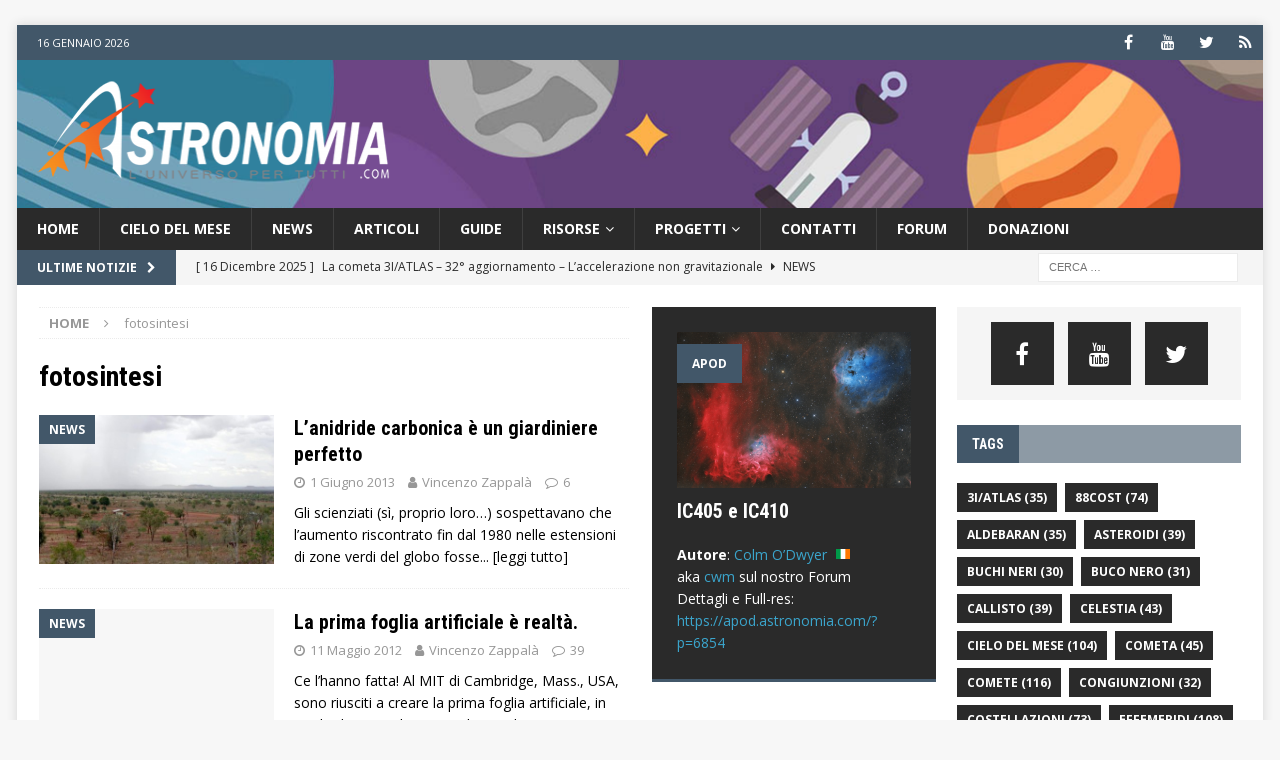

--- FILE ---
content_type: text/html; charset=UTF-8
request_url: https://www.astronomia.com/tag/fotosintesi/
body_size: 21537
content:
<!DOCTYPE html>
<html class="no-js mh-two-sb" lang="it-IT">
<head>

<script async src="https://pagead2.googlesyndication.com/pagead/js/adsbygoogle.js?client=ca-pub-7252343485203440"
     crossorigin="anonymous"></script>

<script async src="https://fundingchoicesmessages.google.com/i/pub-7252343485203440?ers=1" nonce="forOKX7xudi6nemb-cOEow"></script><script nonce="forOKX7xudi6nemb-cOEow">(function() {function signalGooglefcPresent() {if (!window.frames['googlefcPresent']) {if (document.body) {const iframe = document.createElement('iframe'); iframe.style = 'width: 0; height: 0; border: none; z-index: -1000; left: -1000px; top: -1000px;'; iframe.style.display = 'none'; iframe.name = 'googlefcPresent'; document.body.appendChild(iframe);} else {setTimeout(signalGooglefcPresent, 0);}}}signalGooglefcPresent();})();</script>


<!-- Google Tag Manager -->
<script>(function(w,d,s,l,i){w[l]=w[l]||[];w[l].push({'gtm.start':
new Date().getTime(),event:'gtm.js'});var f=d.getElementsByTagName(s)[0],
j=d.createElement(s),dl=l!='dataLayer'?'&l='+l:'';j.async=true;j.src=
'https://www.googletagmanager.com/gtm.js?id='+i+dl;f.parentNode.insertBefore(j,f);
})(window,document,'script','dataLayer','GTM-K7FQBG6');</script>
<!-- End Google Tag Manager -->

<!-- <script src="https://unpkg.com/@ruffle-rs/ruffle"></script>-->

<meta charset="UTF-8">
<meta name="viewport" content="width=device-width, initial-scale=1.0">
<link rel="profile" href="http://gmpg.org/xfn/11" />
<!-- <link rel="shortcut icon" href="/favicon.ico" /> -->
<meta name='robots' content='index, follow, max-image-preview:large, max-snippet:-1, max-video-preview:-1' />

	<!-- This site is optimized with the Yoast SEO plugin v23.0 - https://yoast.com/wordpress/plugins/seo/ -->
	<title>fotosintesi: Archivio per TAG - Astronomia.com</title>
	<meta name="description" content="Tutti i contenuti di Astronomia.com taggati con la parola: fotosintesi" />
	<link rel="canonical" href="https://www.astronomia.com/tag/fotosintesi/" />
	<meta property="og:locale" content="it_IT" />
	<meta property="og:type" content="article" />
	<meta property="og:title" content="fotosintesi: Archivio per TAG - Astronomia.com" />
	<meta property="og:description" content="Tutti i contenuti di Astronomia.com taggati con la parola: fotosintesi" />
	<meta property="og:url" content="https://www.astronomia.com/tag/fotosintesi/" />
	<meta property="og:site_name" content="Astronomia.com" />
	<meta name="twitter:card" content="summary_large_image" />
	<meta name="twitter:site" content="@AstronomiaSuTwt" />
	<script type="application/ld+json" class="yoast-schema-graph">{"@context":"https://schema.org","@graph":[{"@type":"CollectionPage","@id":"https://www.astronomia.com/tag/fotosintesi/","url":"https://www.astronomia.com/tag/fotosintesi/","name":"fotosintesi: Archivio per TAG - Astronomia.com","isPartOf":{"@id":"https://www.astronomia.com/#website"},"primaryImageOfPage":{"@id":"https://www.astronomia.com/tag/fotosintesi/#primaryimage"},"image":{"@id":"https://www.astronomia.com/tag/fotosintesi/#primaryimage"},"thumbnailUrl":"https://www.astronomia.com/wp-content/uploads/2013/06/130531105415-large.jpg","description":"Tutti i contenuti di Astronomia.com taggati con la parola: fotosintesi","breadcrumb":{"@id":"https://www.astronomia.com/tag/fotosintesi/#breadcrumb"},"inLanguage":"it-IT"},{"@type":"ImageObject","inLanguage":"it-IT","@id":"https://www.astronomia.com/tag/fotosintesi/#primaryimage","url":"https://www.astronomia.com/wp-content/uploads/2013/06/130531105415-large.jpg","contentUrl":"https://www.astronomia.com/wp-content/uploads/2013/06/130531105415-large.jpg","width":"800","height":"506","caption":"L’aumento della CO2 sta incrementando il verde nelle zone più aride dell’Australia e in molte altre regioni estremamente inospitali del globo. Fonte: Bruce Doran"},{"@type":"BreadcrumbList","@id":"https://www.astronomia.com/tag/fotosintesi/#breadcrumb","itemListElement":[{"@type":"ListItem","position":1,"name":"Home","item":"https://www.astronomia.com/"},{"@type":"ListItem","position":2,"name":"fotosintesi"}]},{"@type":"WebSite","@id":"https://www.astronomia.com/#website","url":"https://www.astronomia.com/","name":"Astronomia.com","description":"L&#039;Universo... per tutti!","publisher":{"@id":"https://www.astronomia.com/#organization"},"potentialAction":[{"@type":"SearchAction","target":{"@type":"EntryPoint","urlTemplate":"https://www.astronomia.com/?s={search_term_string}"},"query-input":"required name=search_term_string"}],"inLanguage":"it-IT"},{"@type":"Organization","@id":"https://www.astronomia.com/#organization","name":"Astronomia.com","url":"https://www.astronomia.com/","logo":{"@type":"ImageObject","inLanguage":"it-IT","@id":"https://www.astronomia.com/#/schema/logo/image/","url":"https://www.astronomia.com/wp-content/uploads/2017/12/logo.png","contentUrl":"https://www.astronomia.com/wp-content/uploads/2017/12/logo.png","width":400,"height":112,"caption":"Astronomia.com"},"image":{"@id":"https://www.astronomia.com/#/schema/logo/image/"},"sameAs":["https://www.facebook.com/AstronomiaPuntoCom/","https://x.com/AstronomiaSuTwt","https://www.youtube.com/user/AstronomiaSuYT"]}]}</script>
	<!-- / Yoast SEO plugin. -->


<link rel='dns-prefetch' href='//fonts.googleapis.com' />
<link rel="alternate" type="application/rss+xml" title="Astronomia.com &raquo; Feed" href="https://www.astronomia.com/feed/" />
<link rel="alternate" type="application/rss+xml" title="Astronomia.com &raquo; Feed dei commenti" href="https://www.astronomia.com/comments/feed/" />
<link rel="alternate" type="application/rss+xml" title="Astronomia.com &raquo; fotosintesi Feed del tag" href="https://www.astronomia.com/tag/fotosintesi/feed/" />
<script type="text/javascript">
/* <![CDATA[ */
window._wpemojiSettings = {"baseUrl":"https:\/\/s.w.org\/images\/core\/emoji\/14.0.0\/72x72\/","ext":".png","svgUrl":"https:\/\/s.w.org\/images\/core\/emoji\/14.0.0\/svg\/","svgExt":".svg","source":{"concatemoji":"https:\/\/www.astronomia.com\/wp-includes\/js\/wp-emoji-release.min.js?ver=6.4.3"}};
/*! This file is auto-generated */
!function(i,n){var o,s,e;function c(e){try{var t={supportTests:e,timestamp:(new Date).valueOf()};sessionStorage.setItem(o,JSON.stringify(t))}catch(e){}}function p(e,t,n){e.clearRect(0,0,e.canvas.width,e.canvas.height),e.fillText(t,0,0);var t=new Uint32Array(e.getImageData(0,0,e.canvas.width,e.canvas.height).data),r=(e.clearRect(0,0,e.canvas.width,e.canvas.height),e.fillText(n,0,0),new Uint32Array(e.getImageData(0,0,e.canvas.width,e.canvas.height).data));return t.every(function(e,t){return e===r[t]})}function u(e,t,n){switch(t){case"flag":return n(e,"\ud83c\udff3\ufe0f\u200d\u26a7\ufe0f","\ud83c\udff3\ufe0f\u200b\u26a7\ufe0f")?!1:!n(e,"\ud83c\uddfa\ud83c\uddf3","\ud83c\uddfa\u200b\ud83c\uddf3")&&!n(e,"\ud83c\udff4\udb40\udc67\udb40\udc62\udb40\udc65\udb40\udc6e\udb40\udc67\udb40\udc7f","\ud83c\udff4\u200b\udb40\udc67\u200b\udb40\udc62\u200b\udb40\udc65\u200b\udb40\udc6e\u200b\udb40\udc67\u200b\udb40\udc7f");case"emoji":return!n(e,"\ud83e\udef1\ud83c\udffb\u200d\ud83e\udef2\ud83c\udfff","\ud83e\udef1\ud83c\udffb\u200b\ud83e\udef2\ud83c\udfff")}return!1}function f(e,t,n){var r="undefined"!=typeof WorkerGlobalScope&&self instanceof WorkerGlobalScope?new OffscreenCanvas(300,150):i.createElement("canvas"),a=r.getContext("2d",{willReadFrequently:!0}),o=(a.textBaseline="top",a.font="600 32px Arial",{});return e.forEach(function(e){o[e]=t(a,e,n)}),o}function t(e){var t=i.createElement("script");t.src=e,t.defer=!0,i.head.appendChild(t)}"undefined"!=typeof Promise&&(o="wpEmojiSettingsSupports",s=["flag","emoji"],n.supports={everything:!0,everythingExceptFlag:!0},e=new Promise(function(e){i.addEventListener("DOMContentLoaded",e,{once:!0})}),new Promise(function(t){var n=function(){try{var e=JSON.parse(sessionStorage.getItem(o));if("object"==typeof e&&"number"==typeof e.timestamp&&(new Date).valueOf()<e.timestamp+604800&&"object"==typeof e.supportTests)return e.supportTests}catch(e){}return null}();if(!n){if("undefined"!=typeof Worker&&"undefined"!=typeof OffscreenCanvas&&"undefined"!=typeof URL&&URL.createObjectURL&&"undefined"!=typeof Blob)try{var e="postMessage("+f.toString()+"("+[JSON.stringify(s),u.toString(),p.toString()].join(",")+"));",r=new Blob([e],{type:"text/javascript"}),a=new Worker(URL.createObjectURL(r),{name:"wpTestEmojiSupports"});return void(a.onmessage=function(e){c(n=e.data),a.terminate(),t(n)})}catch(e){}c(n=f(s,u,p))}t(n)}).then(function(e){for(var t in e)n.supports[t]=e[t],n.supports.everything=n.supports.everything&&n.supports[t],"flag"!==t&&(n.supports.everythingExceptFlag=n.supports.everythingExceptFlag&&n.supports[t]);n.supports.everythingExceptFlag=n.supports.everythingExceptFlag&&!n.supports.flag,n.DOMReady=!1,n.readyCallback=function(){n.DOMReady=!0}}).then(function(){return e}).then(function(){var e;n.supports.everything||(n.readyCallback(),(e=n.source||{}).concatemoji?t(e.concatemoji):e.wpemoji&&e.twemoji&&(t(e.twemoji),t(e.wpemoji)))}))}((window,document),window._wpemojiSettings);
/* ]]> */
</script>
<link rel='stylesheet' id='colorbox-theme1-css' href='https://www.astronomia.com/wp-content/plugins/jquery-colorbox/themes/theme1/colorbox.css?ver=4.6.2' type='text/css' media='screen' />
<link rel='stylesheet' id='colorbox-css-css' href='https://www.astronomia.com/wp-content/plugins/jquery-colorbox/css/jquery-colorbox-zoom.css?ver=1.4.33' type='text/css' media='all' />
<style id='wp-emoji-styles-inline-css' type='text/css'>

	img.wp-smiley, img.emoji {
		display: inline !important;
		border: none !important;
		box-shadow: none !important;
		height: 1em !important;
		width: 1em !important;
		margin: 0 0.07em !important;
		vertical-align: -0.1em !important;
		background: none !important;
		padding: 0 !important;
	}
</style>
<link rel='stylesheet' id='wp-block-library-css' href='https://www.astronomia.com/wp-includes/css/dist/block-library/style.min.css?ver=6.4.3' type='text/css' media='all' />
<style id='classic-theme-styles-inline-css' type='text/css'>
/*! This file is auto-generated */
.wp-block-button__link{color:#fff;background-color:#32373c;border-radius:9999px;box-shadow:none;text-decoration:none;padding:calc(.667em + 2px) calc(1.333em + 2px);font-size:1.125em}.wp-block-file__button{background:#32373c;color:#fff;text-decoration:none}
</style>
<style id='global-styles-inline-css' type='text/css'>
body{--wp--preset--color--black: #000000;--wp--preset--color--cyan-bluish-gray: #abb8c3;--wp--preset--color--white: #ffffff;--wp--preset--color--pale-pink: #f78da7;--wp--preset--color--vivid-red: #cf2e2e;--wp--preset--color--luminous-vivid-orange: #ff6900;--wp--preset--color--luminous-vivid-amber: #fcb900;--wp--preset--color--light-green-cyan: #7bdcb5;--wp--preset--color--vivid-green-cyan: #00d084;--wp--preset--color--pale-cyan-blue: #8ed1fc;--wp--preset--color--vivid-cyan-blue: #0693e3;--wp--preset--color--vivid-purple: #9b51e0;--wp--preset--gradient--vivid-cyan-blue-to-vivid-purple: linear-gradient(135deg,rgba(6,147,227,1) 0%,rgb(155,81,224) 100%);--wp--preset--gradient--light-green-cyan-to-vivid-green-cyan: linear-gradient(135deg,rgb(122,220,180) 0%,rgb(0,208,130) 100%);--wp--preset--gradient--luminous-vivid-amber-to-luminous-vivid-orange: linear-gradient(135deg,rgba(252,185,0,1) 0%,rgba(255,105,0,1) 100%);--wp--preset--gradient--luminous-vivid-orange-to-vivid-red: linear-gradient(135deg,rgba(255,105,0,1) 0%,rgb(207,46,46) 100%);--wp--preset--gradient--very-light-gray-to-cyan-bluish-gray: linear-gradient(135deg,rgb(238,238,238) 0%,rgb(169,184,195) 100%);--wp--preset--gradient--cool-to-warm-spectrum: linear-gradient(135deg,rgb(74,234,220) 0%,rgb(151,120,209) 20%,rgb(207,42,186) 40%,rgb(238,44,130) 60%,rgb(251,105,98) 80%,rgb(254,248,76) 100%);--wp--preset--gradient--blush-light-purple: linear-gradient(135deg,rgb(255,206,236) 0%,rgb(152,150,240) 100%);--wp--preset--gradient--blush-bordeaux: linear-gradient(135deg,rgb(254,205,165) 0%,rgb(254,45,45) 50%,rgb(107,0,62) 100%);--wp--preset--gradient--luminous-dusk: linear-gradient(135deg,rgb(255,203,112) 0%,rgb(199,81,192) 50%,rgb(65,88,208) 100%);--wp--preset--gradient--pale-ocean: linear-gradient(135deg,rgb(255,245,203) 0%,rgb(182,227,212) 50%,rgb(51,167,181) 100%);--wp--preset--gradient--electric-grass: linear-gradient(135deg,rgb(202,248,128) 0%,rgb(113,206,126) 100%);--wp--preset--gradient--midnight: linear-gradient(135deg,rgb(2,3,129) 0%,rgb(40,116,252) 100%);--wp--preset--font-size--small: 13px;--wp--preset--font-size--medium: 20px;--wp--preset--font-size--large: 36px;--wp--preset--font-size--x-large: 42px;--wp--preset--spacing--20: 0.44rem;--wp--preset--spacing--30: 0.67rem;--wp--preset--spacing--40: 1rem;--wp--preset--spacing--50: 1.5rem;--wp--preset--spacing--60: 2.25rem;--wp--preset--spacing--70: 3.38rem;--wp--preset--spacing--80: 5.06rem;--wp--preset--shadow--natural: 6px 6px 9px rgba(0, 0, 0, 0.2);--wp--preset--shadow--deep: 12px 12px 50px rgba(0, 0, 0, 0.4);--wp--preset--shadow--sharp: 6px 6px 0px rgba(0, 0, 0, 0.2);--wp--preset--shadow--outlined: 6px 6px 0px -3px rgba(255, 255, 255, 1), 6px 6px rgba(0, 0, 0, 1);--wp--preset--shadow--crisp: 6px 6px 0px rgba(0, 0, 0, 1);}:where(.is-layout-flex){gap: 0.5em;}:where(.is-layout-grid){gap: 0.5em;}body .is-layout-flow > .alignleft{float: left;margin-inline-start: 0;margin-inline-end: 2em;}body .is-layout-flow > .alignright{float: right;margin-inline-start: 2em;margin-inline-end: 0;}body .is-layout-flow > .aligncenter{margin-left: auto !important;margin-right: auto !important;}body .is-layout-constrained > .alignleft{float: left;margin-inline-start: 0;margin-inline-end: 2em;}body .is-layout-constrained > .alignright{float: right;margin-inline-start: 2em;margin-inline-end: 0;}body .is-layout-constrained > .aligncenter{margin-left: auto !important;margin-right: auto !important;}body .is-layout-constrained > :where(:not(.alignleft):not(.alignright):not(.alignfull)){max-width: var(--wp--style--global--content-size);margin-left: auto !important;margin-right: auto !important;}body .is-layout-constrained > .alignwide{max-width: var(--wp--style--global--wide-size);}body .is-layout-flex{display: flex;}body .is-layout-flex{flex-wrap: wrap;align-items: center;}body .is-layout-flex > *{margin: 0;}body .is-layout-grid{display: grid;}body .is-layout-grid > *{margin: 0;}:where(.wp-block-columns.is-layout-flex){gap: 2em;}:where(.wp-block-columns.is-layout-grid){gap: 2em;}:where(.wp-block-post-template.is-layout-flex){gap: 1.25em;}:where(.wp-block-post-template.is-layout-grid){gap: 1.25em;}.has-black-color{color: var(--wp--preset--color--black) !important;}.has-cyan-bluish-gray-color{color: var(--wp--preset--color--cyan-bluish-gray) !important;}.has-white-color{color: var(--wp--preset--color--white) !important;}.has-pale-pink-color{color: var(--wp--preset--color--pale-pink) !important;}.has-vivid-red-color{color: var(--wp--preset--color--vivid-red) !important;}.has-luminous-vivid-orange-color{color: var(--wp--preset--color--luminous-vivid-orange) !important;}.has-luminous-vivid-amber-color{color: var(--wp--preset--color--luminous-vivid-amber) !important;}.has-light-green-cyan-color{color: var(--wp--preset--color--light-green-cyan) !important;}.has-vivid-green-cyan-color{color: var(--wp--preset--color--vivid-green-cyan) !important;}.has-pale-cyan-blue-color{color: var(--wp--preset--color--pale-cyan-blue) !important;}.has-vivid-cyan-blue-color{color: var(--wp--preset--color--vivid-cyan-blue) !important;}.has-vivid-purple-color{color: var(--wp--preset--color--vivid-purple) !important;}.has-black-background-color{background-color: var(--wp--preset--color--black) !important;}.has-cyan-bluish-gray-background-color{background-color: var(--wp--preset--color--cyan-bluish-gray) !important;}.has-white-background-color{background-color: var(--wp--preset--color--white) !important;}.has-pale-pink-background-color{background-color: var(--wp--preset--color--pale-pink) !important;}.has-vivid-red-background-color{background-color: var(--wp--preset--color--vivid-red) !important;}.has-luminous-vivid-orange-background-color{background-color: var(--wp--preset--color--luminous-vivid-orange) !important;}.has-luminous-vivid-amber-background-color{background-color: var(--wp--preset--color--luminous-vivid-amber) !important;}.has-light-green-cyan-background-color{background-color: var(--wp--preset--color--light-green-cyan) !important;}.has-vivid-green-cyan-background-color{background-color: var(--wp--preset--color--vivid-green-cyan) !important;}.has-pale-cyan-blue-background-color{background-color: var(--wp--preset--color--pale-cyan-blue) !important;}.has-vivid-cyan-blue-background-color{background-color: var(--wp--preset--color--vivid-cyan-blue) !important;}.has-vivid-purple-background-color{background-color: var(--wp--preset--color--vivid-purple) !important;}.has-black-border-color{border-color: var(--wp--preset--color--black) !important;}.has-cyan-bluish-gray-border-color{border-color: var(--wp--preset--color--cyan-bluish-gray) !important;}.has-white-border-color{border-color: var(--wp--preset--color--white) !important;}.has-pale-pink-border-color{border-color: var(--wp--preset--color--pale-pink) !important;}.has-vivid-red-border-color{border-color: var(--wp--preset--color--vivid-red) !important;}.has-luminous-vivid-orange-border-color{border-color: var(--wp--preset--color--luminous-vivid-orange) !important;}.has-luminous-vivid-amber-border-color{border-color: var(--wp--preset--color--luminous-vivid-amber) !important;}.has-light-green-cyan-border-color{border-color: var(--wp--preset--color--light-green-cyan) !important;}.has-vivid-green-cyan-border-color{border-color: var(--wp--preset--color--vivid-green-cyan) !important;}.has-pale-cyan-blue-border-color{border-color: var(--wp--preset--color--pale-cyan-blue) !important;}.has-vivid-cyan-blue-border-color{border-color: var(--wp--preset--color--vivid-cyan-blue) !important;}.has-vivid-purple-border-color{border-color: var(--wp--preset--color--vivid-purple) !important;}.has-vivid-cyan-blue-to-vivid-purple-gradient-background{background: var(--wp--preset--gradient--vivid-cyan-blue-to-vivid-purple) !important;}.has-light-green-cyan-to-vivid-green-cyan-gradient-background{background: var(--wp--preset--gradient--light-green-cyan-to-vivid-green-cyan) !important;}.has-luminous-vivid-amber-to-luminous-vivid-orange-gradient-background{background: var(--wp--preset--gradient--luminous-vivid-amber-to-luminous-vivid-orange) !important;}.has-luminous-vivid-orange-to-vivid-red-gradient-background{background: var(--wp--preset--gradient--luminous-vivid-orange-to-vivid-red) !important;}.has-very-light-gray-to-cyan-bluish-gray-gradient-background{background: var(--wp--preset--gradient--very-light-gray-to-cyan-bluish-gray) !important;}.has-cool-to-warm-spectrum-gradient-background{background: var(--wp--preset--gradient--cool-to-warm-spectrum) !important;}.has-blush-light-purple-gradient-background{background: var(--wp--preset--gradient--blush-light-purple) !important;}.has-blush-bordeaux-gradient-background{background: var(--wp--preset--gradient--blush-bordeaux) !important;}.has-luminous-dusk-gradient-background{background: var(--wp--preset--gradient--luminous-dusk) !important;}.has-pale-ocean-gradient-background{background: var(--wp--preset--gradient--pale-ocean) !important;}.has-electric-grass-gradient-background{background: var(--wp--preset--gradient--electric-grass) !important;}.has-midnight-gradient-background{background: var(--wp--preset--gradient--midnight) !important;}.has-small-font-size{font-size: var(--wp--preset--font-size--small) !important;}.has-medium-font-size{font-size: var(--wp--preset--font-size--medium) !important;}.has-large-font-size{font-size: var(--wp--preset--font-size--large) !important;}.has-x-large-font-size{font-size: var(--wp--preset--font-size--x-large) !important;}
.wp-block-navigation a:where(:not(.wp-element-button)){color: inherit;}
:where(.wp-block-post-template.is-layout-flex){gap: 1.25em;}:where(.wp-block-post-template.is-layout-grid){gap: 1.25em;}
:where(.wp-block-columns.is-layout-flex){gap: 2em;}:where(.wp-block-columns.is-layout-grid){gap: 2em;}
.wp-block-pullquote{font-size: 1.5em;line-height: 1.6;}
</style>
<link rel='stylesheet' id='contact-form-7-css' href='https://www.astronomia.com/wp-content/plugins/contact-form-7/includes/css/styles.css?ver=5.9.8' type='text/css' media='all' />
<link rel='stylesheet' id='mh-magazine-css' href='https://www.astronomia.com/wp-content/themes/mh-magazine/style.css?ver=3.8.5' type='text/css' media='all' />
<link rel='stylesheet' id='mh-magazine-child-css' href='https://www.astronomia.com/wp-content/themes/mh-magazine-child/style.css?ver=1.0.0' type='text/css' media='all' />
<link rel='stylesheet' id='mh-font-awesome-css' href='https://www.astronomia.com/wp-content/themes/mh-magazine/includes/font-awesome.min.css' type='text/css' media='all' />
<link rel='stylesheet' id='mh-google-fonts-css' href='https://fonts.googleapis.com/css?family=Open+Sans:300,400,400italic,600,700%7cRoboto+Condensed:300,400,400italic,600,700' type='text/css' media='all' />
<link rel='stylesheet' id='newsletter-css' href='https://www.astronomia.com/wp-content/plugins/newsletter/style.css?ver=9.0.7' type='text/css' media='all' />
<link rel='stylesheet' id='tablepress-default-css' href='https://www.astronomia.com/wp-content/plugins/tablepress/css/build/default.css?ver=3.2.5' type='text/css' media='all' />
<script type="text/javascript" src="https://www.astronomia.com/wp-includes/js/jquery/jquery.min.js?ver=3.7.1" id="jquery-core-js"></script>
<script type="text/javascript" src="https://www.astronomia.com/wp-includes/js/jquery/jquery-migrate.min.js?ver=3.4.1" id="jquery-migrate-js"></script>
<script type="text/javascript" id="colorbox-js-extra">
/* <![CDATA[ */
var jQueryColorboxSettingsArray = {"jQueryColorboxVersion":"4.6.2","colorboxInline":"false","colorboxIframe":"false","colorboxGroupId":"","colorboxTitle":"","colorboxWidth":"false","colorboxHeight":"false","colorboxMaxWidth":"false","colorboxMaxHeight":"false","colorboxSlideshow":"false","colorboxSlideshowAuto":"false","colorboxScalePhotos":"true","colorboxPreloading":"true","colorboxOverlayClose":"true","colorboxLoop":"true","colorboxEscKey":"true","colorboxArrowKey":"true","colorboxScrolling":"true","colorboxOpacity":"0.85","colorboxTransition":"elastic","colorboxSpeed":"450","colorboxSlideshowSpeed":"2500","colorboxClose":"chiudi","colorboxNext":"successiva","colorboxPrevious":"precedente","colorboxSlideshowStart":"Avvia la presentazione","colorboxSlideshowStop":"Ferma la presentazione","colorboxCurrent":"{current} di {total} immagini","colorboxXhrError":"This content failed to load.","colorboxImgError":"This image failed to load.","colorboxImageMaxWidth":"90%","colorboxImageMaxHeight":"false","colorboxImageHeight":"false","colorboxImageWidth":"false","colorboxLinkHeight":"false","colorboxLinkWidth":"false","colorboxInitialHeight":"100","colorboxInitialWidth":"300","autoColorboxJavaScript":"true","autoHideFlash":"true","autoColorbox":"true","autoColorboxGalleries":"","addZoomOverlay":"true","useGoogleJQuery":"","colorboxAddClassToLinks":""};
/* ]]> */
</script>
<script type="text/javascript" src="https://www.astronomia.com/wp-content/plugins/jquery-colorbox/js/jquery.colorbox-min.js?ver=1.4.33" id="colorbox-js"></script>
<script type="text/javascript" src="https://www.astronomia.com/wp-content/plugins/jquery-colorbox/js/jquery-colorbox-wrapper-min.js?ver=4.6.2" id="colorbox-wrapper-js"></script>
<script type="text/javascript" src="https://www.astronomia.com/wp-content/themes/mh-magazine/js/scripts.js?ver=3.8.5" id="mh-scripts-js"></script>
<link rel="https://api.w.org/" href="https://www.astronomia.com/wp-json/" /><link rel="alternate" type="application/json" href="https://www.astronomia.com/wp-json/wp/v2/tags/100" /><link rel="EditURI" type="application/rsd+xml" title="RSD" href="https://www.astronomia.com/xmlrpc.php?rsd" />
<meta name="generator" content="WordPress 6.4.3" />
<style type="text/css">
.mh-widget-layout4 .mh-widget-title { background: #425769; background: rgba(66, 87, 105, 0.6); }
.mh-preheader, .mh-wide-layout .mh-subheader, .mh-ticker-title, .mh-main-nav li:hover, .mh-footer-nav, .slicknav_menu, .slicknav_btn, .slicknav_nav .slicknav_item:hover, .slicknav_nav a:hover, .mh-back-to-top, .mh-subheading, .entry-tags .fa, .entry-tags li:hover, .mh-widget-layout2 .mh-widget-title, .mh-widget-layout4 .mh-widget-title-inner, .mh-widget-layout4 .mh-footer-widget-title, .mh-widget-layout5 .mh-widget-title-inner, .mh-widget-layout6 .mh-widget-title, #mh-mobile .flex-control-paging li a.flex-active, .mh-image-caption, .mh-carousel-layout1 .mh-carousel-caption, .mh-tab-button.active, .mh-tab-button.active:hover, .mh-footer-widget .mh-tab-button.active, .mh-social-widget li:hover a, .mh-footer-widget .mh-social-widget li a, .mh-footer-widget .mh-author-bio-widget, .tagcloud a:hover, .mh-widget .tagcloud a:hover, .mh-footer-widget .tagcloud a:hover, .mh-posts-stacked-item .mh-meta, .page-numbers:hover, .mh-loop-pagination .current, .mh-comments-pagination .current, .pagelink, a:hover .pagelink, input[type=submit], #infinite-handle span { background: #425769; }
.mh-main-nav-wrap .slicknav_nav ul, blockquote, .mh-widget-layout1 .mh-widget-title, .mh-widget-layout3 .mh-widget-title, .mh-widget-layout5 .mh-widget-title, .mh-widget-layout8 .mh-widget-title:after, #mh-mobile .mh-slider-caption, .mh-carousel-layout1, .mh-spotlight-widget, .mh-author-bio-widget, .mh-author-bio-title, .mh-author-bio-image-frame, .mh-video-widget, .mh-tab-buttons, textarea:hover, input[type=text]:hover, input[type=email]:hover, input[type=tel]:hover, input[type=url]:hover { border-color: #425769; }
.mh-dropcap, .mh-carousel-layout1 .flex-direction-nav a, .mh-carousel-layout2 .mh-carousel-caption, .mh-posts-digest-small-category, .mh-posts-lineup-more, .bypostauthor .fn:after, .mh-comment-list .comment-reply-link:before, #respond #cancel-comment-reply-link:before { color: #425769; }
.entry-content a { color: #3ba5cc; }
a:hover, .entry-content a:hover, #respond a:hover, #respond #cancel-comment-reply-link:hover, #respond .logged-in-as a:hover, .mh-comment-list .comment-meta a:hover, .mh-ping-list .mh-ping-item a:hover, .mh-meta a:hover, .mh-breadcrumb a:hover, .mh-tabbed-widget a:hover { color: #425769; }
</style>
<!--[if lt IE 9]>
<script src="https://www.astronomia.com/wp-content/themes/mh-magazine/js/css3-mediaqueries.js"></script>
<![endif]-->
<style type="text/css">
.entry-content { font-size: 15px; font-size: 0.9375rem; }
h1, h2, h3, h4, h5, h6, .mh-custom-posts-small-title { font-family: "Roboto Condensed", sans-serif; }
</style>
      <meta name="onesignal" content="wordpress-plugin"/>
            <script>

      window.OneSignalDeferred = window.OneSignalDeferred || [];

      OneSignalDeferred.push(function(OneSignal) {
        var oneSignal_options = {};
        window._oneSignalInitOptions = oneSignal_options;

        oneSignal_options['serviceWorkerParam'] = { scope: '/' };
oneSignal_options['serviceWorkerPath'] = 'OneSignalSDKWorker.js.php';

        OneSignal.Notifications.setDefaultUrl("https://www.astronomia.com");

        oneSignal_options['wordpress'] = true;
oneSignal_options['appId'] = '9ccdd774-7122-4422-ad8d-2b30f9567536';
oneSignal_options['allowLocalhostAsSecureOrigin'] = true;
oneSignal_options['welcomeNotification'] = { };
oneSignal_options['welcomeNotification']['title'] = "";
oneSignal_options['welcomeNotification']['message'] = "Grazie per la sottoscrizione! Non ti deluderemo :)";
oneSignal_options['path'] = "https://www.astronomia.com/wp-content/plugins/onesignal-free-web-push-notifications/sdk_files/";
oneSignal_options['safari_web_id'] = "web.onesignal.auto.47c70ae7-2660-4f5d-88d3-857f7dfd7254";
oneSignal_options['promptOptions'] = { };
oneSignal_options['promptOptions']['actionMessage'] = "Astronomia.com desidera informarti sui nuovi contenuti";
oneSignal_options['promptOptions']['acceptButtonText'] = "CONSENTI";
oneSignal_options['promptOptions']['cancelButtonText'] = "NO, GRAZIE";
oneSignal_options['notifyButton'] = { };
oneSignal_options['notifyButton']['enable'] = true;
oneSignal_options['notifyButton']['position'] = 'bottom-left';
oneSignal_options['notifyButton']['theme'] = 'default';
oneSignal_options['notifyButton']['size'] = 'medium';
oneSignal_options['notifyButton']['showCredit'] = true;
oneSignal_options['notifyButton']['text'] = {};
oneSignal_options['notifyButton']['text']['tip.state.unsubscribed'] = 'Sottoscrivi le Notifiche!';
oneSignal_options['notifyButton']['text']['tip.state.subscribed'] = 'Sei iscritto alle Notifiche';
oneSignal_options['notifyButton']['text']['tip.state.blocked'] = 'Hai bloccato le Notifiche';
oneSignal_options['notifyButton']['text']['message.action.subscribed'] = 'Grazie per la sottoscrizione! :)';
oneSignal_options['notifyButton']['text']['message.action.resubscribed'] = 'Bentornato :)';
oneSignal_options['notifyButton']['text']['message.action.unsubscribed'] = 'Non riceverai altre Notifiche da Astronomia.com';
oneSignal_options['notifyButton']['text']['dialog.main.title'] = 'Gestione Notifiche';
oneSignal_options['notifyButton']['text']['dialog.main.button.subscribe'] = 'SOTTOSCRIVI!';
oneSignal_options['notifyButton']['text']['dialog.main.button.unsubscribe'] = 'Rimuovi la Sottoscrizione';
oneSignal_options['notifyButton']['text']['dialog.blocked.title'] = 'Sblocca le Notifiche';
oneSignal_options['notifyButton']['text']['dialog.blocked.message'] = 'Segui queste istruzioni per abilitare le notifiche';
oneSignal_options['notifyButton']['offset'] = {};
oneSignal_options['notifyButton']['offset']['bottom'] = '5px';
oneSignal_options['notifyButton']['offset']['left'] = '5px';
              OneSignal.init(window._oneSignalInitOptions);
              OneSignal.Slidedown.promptPush()      });

      function documentInitOneSignal() {
        var oneSignal_elements = document.getElementsByClassName("OneSignal-prompt");

        var oneSignalLinkClickHandler = function(event) { OneSignal.Notifications.requestPermission(); event.preventDefault(); };        for(var i = 0; i < oneSignal_elements.length; i++)
          oneSignal_elements[i].addEventListener('click', oneSignalLinkClickHandler, false);
      }

      if (document.readyState === 'complete') {
           documentInitOneSignal();
      }
      else {
           window.addEventListener("load", function(event){
               documentInitOneSignal();
          });
      }
    </script>
<link rel="icon" href="https://www.astronomia.com/wp-content/uploads/2018/02/favicon.png" sizes="32x32" />
<link rel="icon" href="https://www.astronomia.com/wp-content/uploads/2018/02/favicon.png" sizes="192x192" />
<link rel="apple-touch-icon" href="https://www.astronomia.com/wp-content/uploads/2018/02/favicon.png" />
<meta name="msapplication-TileImage" content="https://www.astronomia.com/wp-content/uploads/2018/02/favicon.png" />
		<style type="text/css" id="wp-custom-css">
			.mh-header-2 {
    margin: 32px 30px 20px 0;
}		</style>
		

<!-- <link rel="stylesheet" type="text/css" href="/wp-content/themes/mh-magazine-child/styles/cookieconsent.min.css" />
<script src="/wp-content/themes/mh-magazine-child/scripts/cookieconsent.min.js"></script>
<script src="/wp-content/themes/mh-magazine-child/scripts/custom.js"></script>
<script>
window.addEventListener("load", function(){
window.cookieconsent.initialise({
  "palette": {
    "popup": {
      "background": "#161616"
    },
    "button": {
      "background": "#14a7d0"
    }
  },
  "theme": "classic",
  "position": "bottom-right",
  "content": {
    "message": "Questo sito utilizza i cookies per garantirti una migliore esperienza di Navigazione.",
    "dismiss": "Ho capito",
    "link": "Informativa",
    "href": "https://www.astronomia.com/cookie-policy"
  }
})});
</script> -->

</head>
<body id="mh-mobile" class="archive tag tag-fotosintesi tag-100 wp-custom-logo mh-boxed-layout mh-right-sb mh-loop-layout1 mh-widget-layout4" itemscope="itemscope" itemtype="http://schema.org/WebPage">
	<!-- Google Tag Manager (noscript) -->
<noscript><iframe src="https://www.googletagmanager.com/ns.html?id=GTM-K7FQBG6"
height="0" width="0" style="display:none;visibility:hidden"></iframe></noscript>
<!-- End Google Tag Manager (noscript) -->

<div class="mh-container mh-container-outer">
<div class="mh-header-nav-mobile clearfix"></div>
	<div class="mh-preheader">
    	<div class="mh-container mh-container-inner mh-row clearfix">
							<div class="mh-header-bar-content mh-header-bar-top-left mh-col-2-3 clearfix">
											<div class="mh-header-date mh-header-date-top">
							16 Gennaio 2026						</div>
									</div>
										<div class="mh-header-bar-content mh-header-bar-top-right mh-col-1-3 clearfix">
											<nav class="mh-social-icons mh-social-nav mh-social-nav-top clearfix" itemscope="itemscope" itemtype="http://schema.org/SiteNavigationElement">
							<div class="menu-testata-alta-social-container"><ul id="menu-testata-alta-social" class="menu"><li id="menu-item-21653" class="menu-item menu-item-type-custom menu-item-object-custom menu-item-21653"><a href="https://www.facebook.com/astronomiapuntocom"><i class="fa fa-mh-social"></i><span class="screen-reader-text">Facebook</span></a></li>
<li id="menu-item-21654" class="menu-item menu-item-type-custom menu-item-object-custom menu-item-21654"><a href="https://www.youtube.com/user/AstronomiaSuYT"><i class="fa fa-mh-social"></i><span class="screen-reader-text">YouTube</span></a></li>
<li id="menu-item-21655" class="menu-item menu-item-type-custom menu-item-object-custom menu-item-21655"><a href="https://twitter.com/AstronomiaSuTwt"><i class="fa fa-mh-social"></i><span class="screen-reader-text">Twitter</span></a></li>
<li id="menu-item-21656" class="menu-item menu-item-type-custom menu-item-object-custom menu-item-21656"><a href="/feed"><i class="fa fa-mh-social"></i><span class="screen-reader-text">RSS</span></a></li>
</ul></div>						</nav>
									</div>
					</div>
	</div>
<header class="mh-header" itemscope="itemscope" itemtype="http://schema.org/WPHeader">
	<div class="mh-container mh-container-inner clearfix">
		<div class="mh-custom-header clearfix">
<div style="background-image: url(/wp-content/themes/mh-magazine-child/images/header-background5.jpg);"  class="mh-header-columns mh-row clearfix">
<div class="mh-col-1-3 mh-site-identity">
<div class="mh-site-logo" role="banner" itemscope="itemscope" itemtype="http://schema.org/Brand">
<a href="/" class="custom-logo-link" rel="home" itemprop="url"><img width="500" height="141" src="/wp-content/themes/mh-magazine-child/images/logo.png" class="custom-logo colorbox-21434 " alt="logo Astronomia.com" itemprop="logo" srcset="/wp-content/themes/mh-magazine-child/images/logo.png 500w, /wp-content/themes/mh-magazine-child/images/logo-small.png 250w" sizes="(max-width: 500px) 100vw, 500px"></a></div>
</div>
<aside class="mh-col-2-3 mh-header-widget-2">
<div id="custom_html-3" class="widget_text mh-widget mh-header-2 widget_custom_html"><div class="textwidget custom-html-widget"><script async src="https://pagead2.googlesyndication.com/pagead/js/adsbygoogle.js?client=ca-pub-7252343485203440"
     crossorigin="anonymous"></script>
<!-- Portale_728x90_Header -->
<ins class="adsbygoogle"
     style="display:inline-block;width:728px;height:90px"
     data-ad-client="ca-pub-7252343485203440"
     data-ad-slot="4264772517"></ins>
<script>
     (adsbygoogle = window.adsbygoogle || []).push({});
</script></div></div></aside>
</div>
</div>
	</div>
	<div class="mh-main-nav-wrap">
		<nav class="mh-navigation mh-main-nav mh-container mh-container-inner clearfix" itemscope="itemscope" itemtype="http://schema.org/SiteNavigationElement">
			<div class="menu-principale-container"><ul id="menu-principale" class="menu"><li id="menu-item-21638" class="menu-item menu-item-type-post_type menu-item-object-page menu-item-home menu-item-21638"><a href="https://www.astronomia.com/">Home</a></li>
<li id="menu-item-28114" class="menu-item menu-item-type-taxonomy menu-item-object-category menu-item-28114"><a href="https://www.astronomia.com/category/articoli/cielo-mese/">Cielo del Mese</a></li>
<li id="menu-item-21639" class="menu-item menu-item-type-custom menu-item-object-custom menu-item-21639"><a href="/category/news">News</a></li>
<li id="menu-item-21640" class="menu-item menu-item-type-custom menu-item-object-custom menu-item-21640"><a href="/category/articoli">Articoli</a></li>
<li id="menu-item-21641" class="menu-item menu-item-type-post_type menu-item-object-page menu-item-21641"><a href="https://www.astronomia.com/guide/">Guide</a></li>
<li id="menu-item-21642" class="menu-item menu-item-type-post_type menu-item-object-page menu-item-has-children menu-item-21642"><a href="https://www.astronomia.com/risorse/">Risorse</a>
<ul class="sub-menu">
	<li id="menu-item-21643" class="menu-item menu-item-type-post_type menu-item-object-page menu-item-21643"><a href="https://www.astronomia.com/risorse/approfondimenti/">Approfondimenti</a></li>
</ul>
</li>
<li id="menu-item-21644" class="menu-item menu-item-type-post_type menu-item-object-page menu-item-has-children menu-item-21644"><a href="https://www.astronomia.com/progetti/">Progetti</a>
<ul class="sub-menu">
	<li id="menu-item-25922" class="menu-item menu-item-type-custom menu-item-object-custom menu-item-25922"><a href="https://apod.astronomia.com">APOD</a></li>
	<li id="menu-item-23242" class="menu-item menu-item-type-post_type menu-item-object-page menu-item-23242"><a href="https://www.astronomia.com/progetti/cera-una-volta-luniverso/">C&#8217;era una volta l&#8217;Universo</a></li>
	<li id="menu-item-21645" class="menu-item menu-item-type-post_type menu-item-object-page menu-item-21645"><a href="https://www.astronomia.com/progetti/le-costellazioni-in-3d/">Costellazioni in 3D!</a></li>
	<li id="menu-item-21646" class="menu-item menu-item-type-post_type menu-item-object-page menu-item-21646"><a href="https://www.astronomia.com/progetti/autobiografia-di-un-protone/">Autobiografia di un Protone</a></li>
	<li id="menu-item-23497" class="menu-item menu-item-type-post_type menu-item-object-page menu-item-23497"><a href="https://www.astronomia.com/progetti/locchio-infinito-di-galileo/">L&#8217;Occhio infinito di Galileo</a></li>
	<li id="menu-item-22181" class="menu-item menu-item-type-custom menu-item-object-custom menu-item-22181"><a href="/wiki">Astrowiki</a></li>
</ul>
</li>
<li id="menu-item-21647" class="menu-item menu-item-type-post_type menu-item-object-page menu-item-21647"><a href="https://www.astronomia.com/contatti/">Contatti</a></li>
<li id="menu-item-21648" class="menu-item menu-item-type-custom menu-item-object-custom menu-item-21648"><a href="/forum">Forum</a></li>
<li id="menu-item-25647" class="menu-item menu-item-type-custom menu-item-object-custom menu-item-25647"><a href="/forum/vbdonate.php?do=donate">donazioni</a></li>
</ul></div>		</nav>
	</div>
	</header>
	<div class="mh-subheader">
		<div class="mh-container mh-container-inner mh-row clearfix">
							<div class="mh-header-bar-content mh-header-bar-bottom-left mh-col-2-3 clearfix">
											<div class="mh-header-ticker mh-header-ticker-bottom">
							<div class="mh-ticker-bottom">
			<div class="mh-ticker-title mh-ticker-title-bottom">
			Ultime notizie<i class="fa fa-chevron-right"></i>		</div>
		<div class="mh-ticker-content mh-ticker-content-bottom">
		<ul id="mh-ticker-loop-bottom">				<li class="mh-ticker-item mh-ticker-item-bottom">
					<a href="https://www.astronomia.com/2025/12/16/la-cometa-3i-atlas-32-aggiornamento/" title="La cometa 3I/ATLAS &#8211; 32° aggiornamento &#8211; L&#8217;accelerazione non gravitazionale">
						<span class="mh-ticker-item-date mh-ticker-item-date-bottom">
                        	[ 16 Dicembre 2025 ]                        </span>
						<span class="mh-ticker-item-title mh-ticker-item-title-bottom">
							La cometa 3I/ATLAS &#8211; 32° aggiornamento &#8211; L&#8217;accelerazione non gravitazionale						</span>
													<span class="mh-ticker-item-cat mh-ticker-item-cat-bottom">
								<i class="fa fa-caret-right"></i>
																News							</span>
											</a>
				</li>				<li class="mh-ticker-item mh-ticker-item-bottom">
					<a href="https://www.astronomia.com/2025/12/09/la-cometa-3i-atlas-31-aggiornamento/" title="La cometa 3I/ATLAS &#8211; 31° aggiornamento &#8211; Immagini dalla sonda JUICE dell&#8217;ESA">
						<span class="mh-ticker-item-date mh-ticker-item-date-bottom">
                        	[ 9 Dicembre 2025 ]                        </span>
						<span class="mh-ticker-item-title mh-ticker-item-title-bottom">
							La cometa 3I/ATLAS &#8211; 31° aggiornamento &#8211; Immagini dalla sonda JUICE dell&#8217;ESA						</span>
													<span class="mh-ticker-item-cat mh-ticker-item-cat-bottom">
								<i class="fa fa-caret-right"></i>
																News							</span>
											</a>
				</li>				<li class="mh-ticker-item mh-ticker-item-bottom">
					<a href="https://www.astronomia.com/2025/11/25/la-cometa-3i-atlas-30-aggiornamento/" title="La cometa 3I/ATLAS &#8211; 30° aggiornamento &#8211; Immagini da parte di Astronomi professionisti e dilettanti">
						<span class="mh-ticker-item-date mh-ticker-item-date-bottom">
                        	[ 25 Novembre 2025 ]                        </span>
						<span class="mh-ticker-item-title mh-ticker-item-title-bottom">
							La cometa 3I/ATLAS &#8211; 30° aggiornamento &#8211; Immagini da parte di Astronomi professionisti e dilettanti						</span>
													<span class="mh-ticker-item-cat mh-ticker-item-cat-bottom">
								<i class="fa fa-caret-right"></i>
																News							</span>
											</a>
				</li>				<li class="mh-ticker-item mh-ticker-item-bottom">
					<a href="https://www.astronomia.com/2025/11/10/la-cometa-3i-atlas-29-aggiornamento/" title="La cometa 3I/ATLAS &#8211; 29° aggiornamento &#8211; Altre splendide immagini!!">
						<span class="mh-ticker-item-date mh-ticker-item-date-bottom">
                        	[ 10 Novembre 2025 ]                        </span>
						<span class="mh-ticker-item-title mh-ticker-item-title-bottom">
							La cometa 3I/ATLAS &#8211; 29° aggiornamento &#8211; Altre splendide immagini!!						</span>
													<span class="mh-ticker-item-cat mh-ticker-item-cat-bottom">
								<i class="fa fa-caret-right"></i>
																News							</span>
											</a>
				</li>				<li class="mh-ticker-item mh-ticker-item-bottom">
					<a href="https://www.astronomia.com/2025/11/08/la-cometa-3i-atlas-28-aggiornamento/" title="La cometa 3I/ATLAS &#8211; 28° aggiornamento &#8211; Nuove immagini della cometa">
						<span class="mh-ticker-item-date mh-ticker-item-date-bottom">
                        	[ 8 Novembre 2025 ]                        </span>
						<span class="mh-ticker-item-title mh-ticker-item-title-bottom">
							La cometa 3I/ATLAS &#8211; 28° aggiornamento &#8211; Nuove immagini della cometa						</span>
													<span class="mh-ticker-item-cat mh-ticker-item-cat-bottom">
								<i class="fa fa-caret-right"></i>
																News							</span>
											</a>
				</li>		</ul>
	</div>
</div>						</div>
									</div>
										<div class="mh-header-bar-content mh-header-bar-bottom-right mh-col-1-3 clearfix">
											<aside class="mh-header-search mh-header-search-bottom">
							<form role="search" method="get" class="search-form" action="https://www.astronomia.com/">
				<label>
					<span class="screen-reader-text">Ricerca per:</span>
					<input type="search" class="search-field" placeholder="Cerca &hellip;" value="" name="s" />
				</label>
				<input type="submit" class="search-submit" value="Cerca" />
			</form>						</aside>
									</div>
					</div>
	</div>
<div class="mh-wrapper clearfix">
	<div class="mh-main clearfix">
		<div id="main-content" class="mh-loop mh-content" role="main"><nav class="mh-breadcrumb"><ol itemscope itemtype="http://schema.org/BreadcrumbList"><li style="display: inline-block" itemprop="itemListElement" itemscope itemtype="http://schema.org/ListItem"><a itemprop="item" href="https://www.astronomia.com" ><span itemprop="name">Home</span></a><meta itemprop="position" content=1 /></li><span class="mh-breadcrumb-delimiter"><i class="fa fa-angle-right"></i></span>fotosintesi</ol></nav>
				<header class="page-header"><h1 class="page-title">fotosintesi</h1>				</header><article class="mh-posts-list-item clearfix post-13136 post type-post status-publish format-standard has-post-thumbnail hentry category-news tag-anidride-carbonica tag-foreste tag-fotosintesi">
	<figure class="mh-posts-list-thumb">
		<a class="mh-thumb-icon mh-thumb-icon-small-mobile" href="https://www.astronomia.com/2013/06/01/lanidride-carbonica-e-un-giardiniere-perfetto/"><img width="326" height="206" src="https://www.astronomia.com/wp-content/uploads/2013/06/130531105415-large.jpg" class="attachment-mh-magazine-medium size-mh-magazine-medium colorbox-13136  wp-post-image" alt="una ex zona arida dell&#039;Australia" decoding="async" fetchpriority="high" srcset="https://www.astronomia.com/wp-content/uploads/2013/06/130531105415-large.jpg 800w, https://www.astronomia.com/wp-content/uploads/2013/06/130531105415-large-250x158.jpg 250w, https://www.astronomia.com/wp-content/uploads/2013/06/130531105415-large-500x316.jpg 500w" sizes="(max-width: 326px) 100vw, 326px" />		</a>
					<div class="mh-image-caption mh-posts-list-caption">
				News			</div>
			</figure>
	<div class="mh-posts-list-content clearfix">
		<header class="mh-posts-list-header">
			<h3 class="entry-title mh-posts-list-title">
				<a href="https://www.astronomia.com/2013/06/01/lanidride-carbonica-e-un-giardiniere-perfetto/" title="L’anidride carbonica è un giardiniere perfetto" rel="bookmark">
					L’anidride carbonica è un giardiniere perfetto				</a>
			</h3>
			<div class="mh-meta entry-meta">
<span class="entry-meta-date updated"><i class="fa fa-clock-o"></i><a href="https://www.astronomia.com/2013/06/">1 Giugno 2013</a></span>
<span class="entry-meta-author author vcard"><i class="fa fa-user"></i><a class="fn" href="https://www.astronomia.com/author/vincenzo-zappala/">Vincenzo Zappalà</a></span>
<span class="entry-meta-comments"><i class="fa fa-comment-o"></i><a href="https://www.astronomia.com/2013/06/01/lanidride-carbonica-e-un-giardiniere-perfetto/#comments">6</a></span>
</div>
		</header>
		<div class="mh-posts-list-excerpt clearfix">
			<div class="mh-excerpt">Gli scienziati (sì, proprio loro…) sospettavano che l’aumento riscontrato fin dal 1980 nelle estensioni di zone verdi del globo fosse... <a class="mh-excerpt-more" href="https://www.astronomia.com/2013/06/01/lanidride-carbonica-e-un-giardiniere-perfetto/" title="L’anidride carbonica è un giardiniere perfetto">[leggi tutto]</a></div>		</div>
	</div>
</article><article class="mh-posts-list-item clearfix post-6466 post type-post status-publish format-standard hentry category-news tag-foglia tag-fotosintesi tag-idrogeno tag-ossigeno">
	<figure class="mh-posts-list-thumb">
		<a class="mh-thumb-icon mh-thumb-icon-small-mobile" href="https://www.astronomia.com/2012/05/11/la-prima-foglia-artificiale-e-realta/"><img class="mh-image-placeholder" src="https://www.astronomia.com/wp-content/themes/mh-magazine/images/placeholder-medium.png" alt="Nessuna immagine" />		</a>
					<div class="mh-image-caption mh-posts-list-caption">
				News			</div>
			</figure>
	<div class="mh-posts-list-content clearfix">
		<header class="mh-posts-list-header">
			<h3 class="entry-title mh-posts-list-title">
				<a href="https://www.astronomia.com/2012/05/11/la-prima-foglia-artificiale-e-realta/" title="La prima foglia artificiale è realtà." rel="bookmark">
					La prima foglia artificiale è realtà.				</a>
			</h3>
			<div class="mh-meta entry-meta">
<span class="entry-meta-date updated"><i class="fa fa-clock-o"></i><a href="https://www.astronomia.com/2012/05/">11 Maggio 2012</a></span>
<span class="entry-meta-author author vcard"><i class="fa fa-user"></i><a class="fn" href="https://www.astronomia.com/author/vincenzo-zappala/">Vincenzo Zappalà</a></span>
<span class="entry-meta-comments"><i class="fa fa-comment-o"></i><a href="https://www.astronomia.com/2012/05/11/la-prima-foglia-artificiale-e-realta/#comments">39</a></span>
</div>
		</header>
		<div class="mh-posts-list-excerpt clearfix">
			<div class="mh-excerpt">Ce l’hanno fatta! Al MIT di Cambridge, Mass., USA, sono riusciti a creare la prima foglia artificiale, in grado di imitare la meravigliosa... <a class="mh-excerpt-more" href="https://www.astronomia.com/2012/05/11/la-prima-foglia-artificiale-e-realta/" title="La prima foglia artificiale è realtà.">[leggi tutto]</a></div>		</div>
	</div>
</article>		</div>
			<aside class="mh-widget-col-1 mh-sidebar" itemscope="itemscope" itemtype="http://schema.org/WPSideBar"><div id="text-6" class="mh-widget widget_text">			<div class="textwidget"><style>
.apod_content a {
	color: #3ba5cc;
}</p>
<p>.apod_content a:hover{
	-webkit-transition: 0.25s ease-out;
    -moz-transition: 0.25s ease-out;
    transition: 0.25s ease-out;
}</p>
</style>
<div id="mh_magazine_spotlight-99" class="mh-widget mh-home-2 mh-widget-col-2 mh_magazine_spotlight">
<article class="mh-spotlight-widget">
<figure class="mh-spotlight-thumb">
			<a class="colorbox" href="https://apod.astronomia.com/wp-content/uploads/2026/01/IC405.jpg" title="IC405 e IC410"><img decoding="async" alt="IC 405 dista circa 1.600 anni luce (nota anche come C 31) ed è una nebulosa diffusa visibile nella costellazione dellAuriga. IC 410 dista circa 20.000 anni luce, ed è nota come Nebulosa Girino. - Copyright: Colm O'Dwyer " class="featured" src="/apod/wp-content/themes/glazov-child/featured_resize/images/apod-15012026-678.jpg"><br />
			</a></p>
<div class="mh-image-caption mh-spotlight-caption" style="top: 7%;">
				Apod
			</div>
</figure>
<div class="mh-spotlight-content">
<h2 class="mh-spotlight-title" style="margin-top: -20px;">
				<a href="https://apod.astronomia.com/?p=6854" title="IC405 e IC410" alt="IC405 e IC410">IC405 e IC410</a><br />
			</h2>
<p>			<!--

<div class="mh-excerpt" style="margin-bottom: 10px;">
				IC 405 dista circa 1.600 anni luce (nota anche come C 31) ed è una nebulosa diffusa visibile nella costellazione dellAuriga. IC 410 dista circa 20.000 anni luce, ed è nota come Nebulosa Girino. <a class="mh-excerpt-more" href="https://apod.astronomia.com/?p=6854" title="https://apod.astronomia.com/?p=6854"><br />
				[leggi tutto]</a>
			</div>

	--></p>
<div class="apod_content">
				<b>Autore</b>: <a target='_blank' href='' rel="noopener">Colm O&#8217;Dwyer</a> <img decoding="async" class="svg-flag-image" style="vertical-align:middle; width:1em;padding-left:5px; margin-bottom: 4px;" src="https://apod.astronomia.com/wp-content/plugins/svg-flags-lite/assets/flag-icon-css/flags/4x3/ie.svg"><br />aka <a href='/forum/member.php?68172'>cwm</a> sul nostro Forum<br />Dettagli e Full-res: <a href='https://apod.astronomia.com/?p=6854'>https://apod.astronomia.com/?p=6854</a>			</div>
</div>
</article>
</div>
</div>
		</div><div id="mh_magazine_spotlight-5" class="mh-widget mh_magazine_spotlight">				<article class="mh-spotlight-widget post-39172 post type-post status-publish format-standard has-post-thumbnail category-cielo-mese tag-cielo-gennaio-2026 tag-comete tag-congiunzioni tag-effemeridi tag-luna tag-perielio tag-posizione-dei-pianeti tag-sole">
					<figure class="mh-spotlight-thumb">
						<a class="mh-thumb-icon" href="https://www.astronomia.com/2026/01/01/il-cielo-di-gennaio-2026/" title="Il cielo di Gennaio 2026"><img width="678" height="381" src="https://www.astronomia.com/wp-content/uploads/2025/12/cielo-di-gennaio-2026-spaghetti-nebula-678x381.jpg" class="attachment-mh-magazine-content size-mh-magazine-content colorbox-39172  wp-post-image" alt="Sh2-240 (Spaghetti Nebula): L’Onda d’Urto di una Stella Esplosa" decoding="async" loading="lazy" />						</a>
													<div class="mh-image-caption mh-spotlight-caption">
								CIELO DEL MESE							</div>
											</figure>
					<div class="mh-spotlight-content">
						<h2 class="mh-spotlight-title">
							<a href="https://www.astronomia.com/2026/01/01/il-cielo-di-gennaio-2026/" title="Il cielo di Gennaio 2026">
								Il cielo di Gennaio 2026							</a>
						</h2>
																			<div class="mh-excerpt">Terra al perielio. Costellazioni, pianeti, effemeridi, comete e sciame delle Quadrantidi. Tutti gli eventi del cielo di gennaio 2026
 <a class="mh-excerpt-more" href="https://www.astronomia.com/2026/01/01/il-cielo-di-gennaio-2026/" title="Il cielo di Gennaio 2026">[leggi tutto]</a></div>											</div>
				</article></div><div id="mh_magazine_custom_posts-1" class="mh-widget mh_magazine_custom_posts"><h4 class="mh-widget-title"><span class="mh-widget-title-inner"><a href="/category/notizie-flash" class="mh-widget-title-link">Notizie flash</a></span></h4>			<ul class="mh-custom-posts-widget clearfix"> 						<li class="mh-custom-posts-item mh-custom-posts-small clearfix post-38575 post type-post status-publish format-standard has-post-thumbnail category-notizie-flash tag-leone tag-occult-4 tag-occultazione tag-regolo tag-stellarium tag-venere">
															<figure class="mh-custom-posts-thumb">
									<a class="mh-thumb-icon mh-thumb-icon-small" href="https://www.astronomia.com/2025/09/17/occultazione-di-venere-in-pieno-giorno/" title="Occultazione di Venere in pieno giorno"><img width="80" height="60" src="https://www.astronomia.com/wp-content/uploads/2025/09/evidOcc-80x60.jpg" class="attachment-mh-magazine-small size-mh-magazine-small colorbox-38575  wp-post-image" alt="" decoding="async" loading="lazy" srcset="https://www.astronomia.com/wp-content/uploads/2025/09/evidOcc-80x60.jpg 80w, https://www.astronomia.com/wp-content/uploads/2025/09/evidOcc-326x245.jpg 326w" sizes="(max-width: 80px) 100vw, 80px" />									</a>
								</figure>
														<div class="mh-custom-posts-header">
								<div class="mh-custom-posts-small-title">
									<a href="https://www.astronomia.com/2025/09/17/occultazione-di-venere-in-pieno-giorno/" title="Occultazione di Venere in pieno giorno">
										Occultazione di Venere in pieno giorno									</a>
								</div>
								<div class="mh-meta entry-meta">
<span class="entry-meta-date updated"><i class="fa fa-clock-o"></i><a href="https://www.astronomia.com/2025/09/">17 Settembre 2025</a></span>
<span class="entry-meta-comments"><i class="fa fa-comment-o"></i><a href="https://www.astronomia.com/2025/09/17/occultazione-di-venere-in-pieno-giorno/#comments">0</a></span>
</div>
							</div>
						</li>						<li class="mh-custom-posts-item mh-custom-posts-small clearfix post-36662 post type-post status-publish format-standard has-post-thumbnail category-notizie-flash tag-asteroidi-troiani tag-donaldjohanson tag-giove tag-lucy">
															<figure class="mh-custom-posts-thumb">
									<a class="mh-thumb-icon mh-thumb-icon-small" href="https://www.astronomia.com/2025/04/21/lincontro-tra-la-sonda-lucy-e-lasteroide-donaldjohanson/" title="L&#8217;incontro tra la sonda Lucy e l&#8217;asteroide Donaldjohanson"><img width="80" height="60" src="https://www.astronomia.com/wp-content/uploads/2025/04/nasa-starfield_1-80x60.jpg" class="attachment-mh-magazine-small size-mh-magazine-small colorbox-36662  wp-post-image" alt="" decoding="async" loading="lazy" srcset="https://www.astronomia.com/wp-content/uploads/2025/04/nasa-starfield_1-80x60.jpg 80w, https://www.astronomia.com/wp-content/uploads/2025/04/nasa-starfield_1-326x245.jpg 326w" sizes="(max-width: 80px) 100vw, 80px" />									</a>
								</figure>
														<div class="mh-custom-posts-header">
								<div class="mh-custom-posts-small-title">
									<a href="https://www.astronomia.com/2025/04/21/lincontro-tra-la-sonda-lucy-e-lasteroide-donaldjohanson/" title="L&#8217;incontro tra la sonda Lucy e l&#8217;asteroide Donaldjohanson">
										L&#8217;incontro tra la sonda Lucy e l&#8217;asteroide Donaldjohanson									</a>
								</div>
								<div class="mh-meta entry-meta">
<span class="entry-meta-date updated"><i class="fa fa-clock-o"></i><a href="https://www.astronomia.com/2025/04/">21 Aprile 2025</a></span>
<span class="entry-meta-comments"><i class="fa fa-comment-o"></i><a href="https://www.astronomia.com/2025/04/21/lincontro-tra-la-sonda-lucy-e-lasteroide-donaldjohanson/#comments">0</a></span>
</div>
							</div>
						</li>						<li class="mh-custom-posts-item mh-custom-posts-small clearfix post-36506 post type-post status-publish format-standard has-post-thumbnail category-notizie-flash tag-ammassi-di-galassie tag-cosmologia-2 tag-esa tag-euclid tag-galassie-2 tag-lente-gravitazionale tag-materia-oscura">
															<figure class="mh-custom-posts-thumb">
									<a class="mh-thumb-icon mh-thumb-icon-small" href="https://www.astronomia.com/2025/03/19/telescopio-euclid-svela-campi-profondi-da-26-milioni-di-galassie/" title="Il telescopio Euclid svela i campi profondi da 26 milioni di galassie"><img width="80" height="60" src="https://www.astronomia.com/wp-content/uploads/2025/03/Euclid_key_visual_pillars-80x60.png" class="attachment-mh-magazine-small size-mh-magazine-small colorbox-36506  wp-post-image" alt="" decoding="async" loading="lazy" srcset="https://www.astronomia.com/wp-content/uploads/2025/03/Euclid_key_visual_pillars-80x60.png 80w, https://www.astronomia.com/wp-content/uploads/2025/03/Euclid_key_visual_pillars-678x509.png 678w, https://www.astronomia.com/wp-content/uploads/2025/03/Euclid_key_visual_pillars-326x245.png 326w" sizes="(max-width: 80px) 100vw, 80px" />									</a>
								</figure>
														<div class="mh-custom-posts-header">
								<div class="mh-custom-posts-small-title">
									<a href="https://www.astronomia.com/2025/03/19/telescopio-euclid-svela-campi-profondi-da-26-milioni-di-galassie/" title="Il telescopio Euclid svela i campi profondi da 26 milioni di galassie">
										Il telescopio Euclid svela i campi profondi da 26 milioni di galassie									</a>
								</div>
								<div class="mh-meta entry-meta">
<span class="entry-meta-date updated"><i class="fa fa-clock-o"></i><a href="https://www.astronomia.com/2025/03/">19 Marzo 2025</a></span>
<span class="entry-meta-comments"><i class="fa fa-comment-o"></i><a href="https://www.astronomia.com/2025/03/19/telescopio-euclid-svela-campi-profondi-da-26-milioni-di-galassie/#comments">1</a></span>
</div>
							</div>
						</li>			</ul></div><div id="categories-3" class="mh-widget widget_categories"><h4 class="mh-widget-title"><span class="mh-widget-title-inner">categorie</span></h4><form action="https://www.astronomia.com" method="get"><label class="screen-reader-text" for="cat">categorie</label><select  name='cat' id='cat' class='postform'>
	<option value='-1'>Seleziona una categoria</option>
	<option class="level-0" value="3">Articoli&nbsp;&nbsp;(1.523)</option>
	<option class="level-1" value="19">&nbsp;&nbsp;&nbsp;Archeoastronomia&nbsp;&nbsp;(15)</option>
	<option class="level-1" value="5">&nbsp;&nbsp;&nbsp;Astrofisica&nbsp;&nbsp;(92)</option>
	<option class="level-1" value="24">&nbsp;&nbsp;&nbsp;Astronautica&nbsp;&nbsp;(13)</option>
	<option class="level-1" value="167">&nbsp;&nbsp;&nbsp;Bioastronomia&nbsp;&nbsp;(13)</option>
	<option class="level-1" value="1953">&nbsp;&nbsp;&nbsp;C&#8217;era una volta l&#8217;Universo&nbsp;&nbsp;(20)</option>
	<option class="level-1" value="6">&nbsp;&nbsp;&nbsp;Cielo del Mese&nbsp;&nbsp;(234)</option>
	<option class="level-1" value="15">&nbsp;&nbsp;&nbsp;Cosmologia&nbsp;&nbsp;(78)</option>
	<option class="level-1" value="23">&nbsp;&nbsp;&nbsp;Costellazioni&nbsp;&nbsp;(78)</option>
	<option class="level-1" value="11">&nbsp;&nbsp;&nbsp;Curiosità&nbsp;&nbsp;(82)</option>
	<option class="level-1" value="10">&nbsp;&nbsp;&nbsp;Eclissi&nbsp;&nbsp;(38)</option>
	<option class="level-1" value="168">&nbsp;&nbsp;&nbsp;Esopianeti&nbsp;&nbsp;(18)</option>
	<option class="level-1" value="7">&nbsp;&nbsp;&nbsp;Galassie&nbsp;&nbsp;(19)</option>
	<option class="level-1" value="1080">&nbsp;&nbsp;&nbsp;Matematica&nbsp;&nbsp;(10)</option>
	<option class="level-1" value="2325">&nbsp;&nbsp;&nbsp;Modelli 3D&nbsp;&nbsp;(26)</option>
	<option class="level-1" value="18">&nbsp;&nbsp;&nbsp;Osservazioni&nbsp;&nbsp;(124)</option>
	<option class="level-1" value="17">&nbsp;&nbsp;&nbsp;Pianeta Terra&nbsp;&nbsp;(85)</option>
	<option class="level-1" value="9">&nbsp;&nbsp;&nbsp;Racconti&nbsp;&nbsp;(142)</option>
	<option class="level-1" value="21">&nbsp;&nbsp;&nbsp;Recensioni&nbsp;&nbsp;(57)</option>
	<option class="level-1" value="4">&nbsp;&nbsp;&nbsp;Science@Nasa&nbsp;&nbsp;(133)</option>
	<option class="level-1" value="16">&nbsp;&nbsp;&nbsp;Sistema Solare&nbsp;&nbsp;(203)</option>
	<option class="level-1" value="1605">&nbsp;&nbsp;&nbsp;Software per Mobile&nbsp;&nbsp;(7)</option>
	<option class="level-1" value="20">&nbsp;&nbsp;&nbsp;Sonde Spaziali&nbsp;&nbsp;(81)</option>
	<option class="level-1" value="22">&nbsp;&nbsp;&nbsp;Viaggi virtuali&nbsp;&nbsp;(19)</option>
	<option class="level-0" value="8">Comunicazioni&nbsp;&nbsp;(50)</option>
	<option class="level-0" value="12">Interviste&nbsp;&nbsp;(14)</option>
	<option class="level-0" value="2">News&nbsp;&nbsp;(1.399)</option>
	<option class="level-1" value="1937">&nbsp;&nbsp;&nbsp;Notizie Flash&nbsp;&nbsp;(141)</option>
</select>
</form><script type="text/javascript">
/* <![CDATA[ */

(function() {
	var dropdown = document.getElementById( "cat" );
	function onCatChange() {
		if ( dropdown.options[ dropdown.selectedIndex ].value > 0 ) {
			dropdown.parentNode.submit();
		}
	}
	dropdown.onchange = onCatChange;
})();

/* ]]> */
</script>
</div><div id="archives-3" class="mh-widget widget_archive"><h4 class="mh-widget-title"><span class="mh-widget-title-inner">Archivi</span></h4>		<label class="screen-reader-text" for="archives-dropdown-3">Archivi</label>
		<select id="archives-dropdown-3" name="archive-dropdown">
			
			<option value="">Seleziona il mese</option>
				<option value='https://www.astronomia.com/2026/01/'> Gennaio 2026 &nbsp;(4)</option>
	<option value='https://www.astronomia.com/2025/12/'> Dicembre 2025 &nbsp;(6)</option>
	<option value='https://www.astronomia.com/2025/11/'> Novembre 2025 &nbsp;(4)</option>
	<option value='https://www.astronomia.com/2025/10/'> Ottobre 2025 &nbsp;(12)</option>
	<option value='https://www.astronomia.com/2025/09/'> Settembre 2025 &nbsp;(10)</option>
	<option value='https://www.astronomia.com/2025/08/'> Agosto 2025 &nbsp;(12)</option>
	<option value='https://www.astronomia.com/2025/07/'> Luglio 2025 &nbsp;(18)</option>
	<option value='https://www.astronomia.com/2025/06/'> Giugno 2025 &nbsp;(12)</option>
	<option value='https://www.astronomia.com/2025/05/'> Maggio 2025 &nbsp;(7)</option>
	<option value='https://www.astronomia.com/2025/04/'> Aprile 2025 &nbsp;(6)</option>
	<option value='https://www.astronomia.com/2025/03/'> Marzo 2025 &nbsp;(8)</option>
	<option value='https://www.astronomia.com/2025/02/'> Febbraio 2025 &nbsp;(12)</option>
	<option value='https://www.astronomia.com/2025/01/'> Gennaio 2025 &nbsp;(11)</option>
	<option value='https://www.astronomia.com/2024/12/'> Dicembre 2024 &nbsp;(13)</option>
	<option value='https://www.astronomia.com/2024/11/'> Novembre 2024 &nbsp;(8)</option>
	<option value='https://www.astronomia.com/2024/10/'> Ottobre 2024 &nbsp;(8)</option>
	<option value='https://www.astronomia.com/2024/09/'> Settembre 2024 &nbsp;(7)</option>
	<option value='https://www.astronomia.com/2024/08/'> Agosto 2024 &nbsp;(4)</option>
	<option value='https://www.astronomia.com/2024/07/'> Luglio 2024 &nbsp;(9)</option>
	<option value='https://www.astronomia.com/2024/06/'> Giugno 2024 &nbsp;(8)</option>
	<option value='https://www.astronomia.com/2024/05/'> Maggio 2024 &nbsp;(7)</option>
	<option value='https://www.astronomia.com/2024/04/'> Aprile 2024 &nbsp;(1)</option>
	<option value='https://www.astronomia.com/2024/03/'> Marzo 2024 &nbsp;(5)</option>
	<option value='https://www.astronomia.com/2024/02/'> Febbraio 2024 &nbsp;(6)</option>
	<option value='https://www.astronomia.com/2024/01/'> Gennaio 2024 &nbsp;(6)</option>
	<option value='https://www.astronomia.com/2023/12/'> Dicembre 2023 &nbsp;(9)</option>
	<option value='https://www.astronomia.com/2023/11/'> Novembre 2023 &nbsp;(4)</option>
	<option value='https://www.astronomia.com/2023/10/'> Ottobre 2023 &nbsp;(9)</option>
	<option value='https://www.astronomia.com/2023/09/'> Settembre 2023 &nbsp;(4)</option>
	<option value='https://www.astronomia.com/2023/08/'> Agosto 2023 &nbsp;(4)</option>
	<option value='https://www.astronomia.com/2023/07/'> Luglio 2023 &nbsp;(7)</option>
	<option value='https://www.astronomia.com/2023/06/'> Giugno 2023 &nbsp;(6)</option>
	<option value='https://www.astronomia.com/2023/05/'> Maggio 2023 &nbsp;(10)</option>
	<option value='https://www.astronomia.com/2023/04/'> Aprile 2023 &nbsp;(8)</option>
	<option value='https://www.astronomia.com/2023/03/'> Marzo 2023 &nbsp;(4)</option>
	<option value='https://www.astronomia.com/2023/02/'> Febbraio 2023 &nbsp;(6)</option>
	<option value='https://www.astronomia.com/2023/01/'> Gennaio 2023 &nbsp;(7)</option>
	<option value='https://www.astronomia.com/2022/12/'> Dicembre 2022 &nbsp;(2)</option>
	<option value='https://www.astronomia.com/2022/11/'> Novembre 2022 &nbsp;(7)</option>
	<option value='https://www.astronomia.com/2022/10/'> Ottobre 2022 &nbsp;(1)</option>
	<option value='https://www.astronomia.com/2022/09/'> Settembre 2022 &nbsp;(8)</option>
	<option value='https://www.astronomia.com/2022/08/'> Agosto 2022 &nbsp;(10)</option>
	<option value='https://www.astronomia.com/2022/07/'> Luglio 2022 &nbsp;(7)</option>
	<option value='https://www.astronomia.com/2022/06/'> Giugno 2022 &nbsp;(1)</option>
	<option value='https://www.astronomia.com/2022/05/'> Maggio 2022 &nbsp;(8)</option>
	<option value='https://www.astronomia.com/2022/04/'> Aprile 2022 &nbsp;(7)</option>
	<option value='https://www.astronomia.com/2022/03/'> Marzo 2022 &nbsp;(6)</option>
	<option value='https://www.astronomia.com/2022/02/'> Febbraio 2022 &nbsp;(7)</option>
	<option value='https://www.astronomia.com/2022/01/'> Gennaio 2022 &nbsp;(7)</option>
	<option value='https://www.astronomia.com/2021/12/'> Dicembre 2021 &nbsp;(6)</option>
	<option value='https://www.astronomia.com/2021/11/'> Novembre 2021 &nbsp;(6)</option>
	<option value='https://www.astronomia.com/2021/10/'> Ottobre 2021 &nbsp;(7)</option>
	<option value='https://www.astronomia.com/2021/09/'> Settembre 2021 &nbsp;(11)</option>
	<option value='https://www.astronomia.com/2021/08/'> Agosto 2021 &nbsp;(6)</option>
	<option value='https://www.astronomia.com/2021/07/'> Luglio 2021 &nbsp;(4)</option>
	<option value='https://www.astronomia.com/2021/06/'> Giugno 2021 &nbsp;(2)</option>
	<option value='https://www.astronomia.com/2021/05/'> Maggio 2021 &nbsp;(4)</option>
	<option value='https://www.astronomia.com/2021/04/'> Aprile 2021 &nbsp;(4)</option>
	<option value='https://www.astronomia.com/2021/03/'> Marzo 2021 &nbsp;(5)</option>
	<option value='https://www.astronomia.com/2021/02/'> Febbraio 2021 &nbsp;(5)</option>
	<option value='https://www.astronomia.com/2021/01/'> Gennaio 2021 &nbsp;(6)</option>
	<option value='https://www.astronomia.com/2020/12/'> Dicembre 2020 &nbsp;(4)</option>
	<option value='https://www.astronomia.com/2020/11/'> Novembre 2020 &nbsp;(6)</option>
	<option value='https://www.astronomia.com/2020/10/'> Ottobre 2020 &nbsp;(1)</option>
	<option value='https://www.astronomia.com/2020/09/'> Settembre 2020 &nbsp;(4)</option>
	<option value='https://www.astronomia.com/2020/08/'> Agosto 2020 &nbsp;(2)</option>
	<option value='https://www.astronomia.com/2020/07/'> Luglio 2020 &nbsp;(3)</option>
	<option value='https://www.astronomia.com/2020/06/'> Giugno 2020 &nbsp;(3)</option>
	<option value='https://www.astronomia.com/2020/05/'> Maggio 2020 &nbsp;(5)</option>
	<option value='https://www.astronomia.com/2020/04/'> Aprile 2020 &nbsp;(4)</option>
	<option value='https://www.astronomia.com/2020/03/'> Marzo 2020 &nbsp;(4)</option>
	<option value='https://www.astronomia.com/2020/02/'> Febbraio 2020 &nbsp;(1)</option>
	<option value='https://www.astronomia.com/2020/01/'> Gennaio 2020 &nbsp;(3)</option>
	<option value='https://www.astronomia.com/2019/12/'> Dicembre 2019 &nbsp;(5)</option>
	<option value='https://www.astronomia.com/2019/11/'> Novembre 2019 &nbsp;(4)</option>
	<option value='https://www.astronomia.com/2019/10/'> Ottobre 2019 &nbsp;(6)</option>
	<option value='https://www.astronomia.com/2019/09/'> Settembre 2019 &nbsp;(4)</option>
	<option value='https://www.astronomia.com/2019/08/'> Agosto 2019 &nbsp;(2)</option>
	<option value='https://www.astronomia.com/2019/07/'> Luglio 2019 &nbsp;(4)</option>
	<option value='https://www.astronomia.com/2019/06/'> Giugno 2019 &nbsp;(4)</option>
	<option value='https://www.astronomia.com/2019/05/'> Maggio 2019 &nbsp;(3)</option>
	<option value='https://www.astronomia.com/2019/04/'> Aprile 2019 &nbsp;(3)</option>
	<option value='https://www.astronomia.com/2019/03/'> Marzo 2019 &nbsp;(6)</option>
	<option value='https://www.astronomia.com/2019/02/'> Febbraio 2019 &nbsp;(8)</option>
	<option value='https://www.astronomia.com/2019/01/'> Gennaio 2019 &nbsp;(10)</option>
	<option value='https://www.astronomia.com/2018/12/'> Dicembre 2018 &nbsp;(11)</option>
	<option value='https://www.astronomia.com/2018/11/'> Novembre 2018 &nbsp;(9)</option>
	<option value='https://www.astronomia.com/2018/10/'> Ottobre 2018 &nbsp;(12)</option>
	<option value='https://www.astronomia.com/2018/09/'> Settembre 2018 &nbsp;(18)</option>
	<option value='https://www.astronomia.com/2018/08/'> Agosto 2018 &nbsp;(8)</option>
	<option value='https://www.astronomia.com/2018/07/'> Luglio 2018 &nbsp;(4)</option>
	<option value='https://www.astronomia.com/2018/06/'> Giugno 2018 &nbsp;(3)</option>
	<option value='https://www.astronomia.com/2018/05/'> Maggio 2018 &nbsp;(3)</option>
	<option value='https://www.astronomia.com/2018/04/'> Aprile 2018 &nbsp;(6)</option>
	<option value='https://www.astronomia.com/2018/03/'> Marzo 2018 &nbsp;(2)</option>
	<option value='https://www.astronomia.com/2018/02/'> Febbraio 2018 &nbsp;(7)</option>
	<option value='https://www.astronomia.com/2018/01/'> Gennaio 2018 &nbsp;(9)</option>
	<option value='https://www.astronomia.com/2017/12/'> Dicembre 2017 &nbsp;(9)</option>
	<option value='https://www.astronomia.com/2017/11/'> Novembre 2017 &nbsp;(12)</option>
	<option value='https://www.astronomia.com/2017/10/'> Ottobre 2017 &nbsp;(12)</option>
	<option value='https://www.astronomia.com/2017/09/'> Settembre 2017 &nbsp;(10)</option>
	<option value='https://www.astronomia.com/2017/08/'> Agosto 2017 &nbsp;(10)</option>
	<option value='https://www.astronomia.com/2017/07/'> Luglio 2017 &nbsp;(14)</option>
	<option value='https://www.astronomia.com/2017/06/'> Giugno 2017 &nbsp;(15)</option>
	<option value='https://www.astronomia.com/2017/05/'> Maggio 2017 &nbsp;(14)</option>
	<option value='https://www.astronomia.com/2017/04/'> Aprile 2017 &nbsp;(12)</option>
	<option value='https://www.astronomia.com/2017/03/'> Marzo 2017 &nbsp;(20)</option>
	<option value='https://www.astronomia.com/2017/02/'> Febbraio 2017 &nbsp;(13)</option>
	<option value='https://www.astronomia.com/2017/01/'> Gennaio 2017 &nbsp;(15)</option>
	<option value='https://www.astronomia.com/2016/12/'> Dicembre 2016 &nbsp;(11)</option>
	<option value='https://www.astronomia.com/2016/11/'> Novembre 2016 &nbsp;(13)</option>
	<option value='https://www.astronomia.com/2016/10/'> Ottobre 2016 &nbsp;(13)</option>
	<option value='https://www.astronomia.com/2016/09/'> Settembre 2016 &nbsp;(12)</option>
	<option value='https://www.astronomia.com/2016/08/'> Agosto 2016 &nbsp;(4)</option>
	<option value='https://www.astronomia.com/2016/07/'> Luglio 2016 &nbsp;(4)</option>
	<option value='https://www.astronomia.com/2016/06/'> Giugno 2016 &nbsp;(11)</option>
	<option value='https://www.astronomia.com/2016/05/'> Maggio 2016 &nbsp;(14)</option>
	<option value='https://www.astronomia.com/2016/04/'> Aprile 2016 &nbsp;(13)</option>
	<option value='https://www.astronomia.com/2016/03/'> Marzo 2016 &nbsp;(12)</option>
	<option value='https://www.astronomia.com/2016/02/'> Febbraio 2016 &nbsp;(9)</option>
	<option value='https://www.astronomia.com/2016/01/'> Gennaio 2016 &nbsp;(15)</option>
	<option value='https://www.astronomia.com/2015/12/'> Dicembre 2015 &nbsp;(14)</option>
	<option value='https://www.astronomia.com/2015/11/'> Novembre 2015 &nbsp;(14)</option>
	<option value='https://www.astronomia.com/2015/10/'> Ottobre 2015 &nbsp;(17)</option>
	<option value='https://www.astronomia.com/2015/09/'> Settembre 2015 &nbsp;(27)</option>
	<option value='https://www.astronomia.com/2015/08/'> Agosto 2015 &nbsp;(29)</option>
	<option value='https://www.astronomia.com/2015/07/'> Luglio 2015 &nbsp;(24)</option>
	<option value='https://www.astronomia.com/2015/06/'> Giugno 2015 &nbsp;(8)</option>
	<option value='https://www.astronomia.com/2015/05/'> Maggio 2015 &nbsp;(11)</option>
	<option value='https://www.astronomia.com/2015/04/'> Aprile 2015 &nbsp;(8)</option>
	<option value='https://www.astronomia.com/2015/03/'> Marzo 2015 &nbsp;(2)</option>
	<option value='https://www.astronomia.com/2015/02/'> Febbraio 2015 &nbsp;(3)</option>
	<option value='https://www.astronomia.com/2015/01/'> Gennaio 2015 &nbsp;(2)</option>
	<option value='https://www.astronomia.com/2014/12/'> Dicembre 2014 &nbsp;(4)</option>
	<option value='https://www.astronomia.com/2014/11/'> Novembre 2014 &nbsp;(4)</option>
	<option value='https://www.astronomia.com/2014/10/'> Ottobre 2014 &nbsp;(6)</option>
	<option value='https://www.astronomia.com/2014/09/'> Settembre 2014 &nbsp;(7)</option>
	<option value='https://www.astronomia.com/2014/08/'> Agosto 2014 &nbsp;(3)</option>
	<option value='https://www.astronomia.com/2014/07/'> Luglio 2014 &nbsp;(5)</option>
	<option value='https://www.astronomia.com/2014/06/'> Giugno 2014 &nbsp;(7)</option>
	<option value='https://www.astronomia.com/2014/05/'> Maggio 2014 &nbsp;(1)</option>
	<option value='https://www.astronomia.com/2014/04/'> Aprile 2014 &nbsp;(3)</option>
	<option value='https://www.astronomia.com/2014/03/'> Marzo 2014 &nbsp;(11)</option>
	<option value='https://www.astronomia.com/2014/02/'> Febbraio 2014 &nbsp;(6)</option>
	<option value='https://www.astronomia.com/2014/01/'> Gennaio 2014 &nbsp;(5)</option>
	<option value='https://www.astronomia.com/2013/12/'> Dicembre 2013 &nbsp;(15)</option>
	<option value='https://www.astronomia.com/2013/11/'> Novembre 2013 &nbsp;(19)</option>
	<option value='https://www.astronomia.com/2013/10/'> Ottobre 2013 &nbsp;(22)</option>
	<option value='https://www.astronomia.com/2013/09/'> Settembre 2013 &nbsp;(15)</option>
	<option value='https://www.astronomia.com/2013/08/'> Agosto 2013 &nbsp;(24)</option>
	<option value='https://www.astronomia.com/2013/07/'> Luglio 2013 &nbsp;(25)</option>
	<option value='https://www.astronomia.com/2013/06/'> Giugno 2013 &nbsp;(21)</option>
	<option value='https://www.astronomia.com/2013/05/'> Maggio 2013 &nbsp;(32)</option>
	<option value='https://www.astronomia.com/2013/04/'> Aprile 2013 &nbsp;(36)</option>
	<option value='https://www.astronomia.com/2013/03/'> Marzo 2013 &nbsp;(50)</option>
	<option value='https://www.astronomia.com/2013/02/'> Febbraio 2013 &nbsp;(37)</option>
	<option value='https://www.astronomia.com/2013/01/'> Gennaio 2013 &nbsp;(23)</option>
	<option value='https://www.astronomia.com/2012/12/'> Dicembre 2012 &nbsp;(34)</option>
	<option value='https://www.astronomia.com/2012/11/'> Novembre 2012 &nbsp;(34)</option>
	<option value='https://www.astronomia.com/2012/10/'> Ottobre 2012 &nbsp;(40)</option>
	<option value='https://www.astronomia.com/2012/09/'> Settembre 2012 &nbsp;(30)</option>
	<option value='https://www.astronomia.com/2012/08/'> Agosto 2012 &nbsp;(33)</option>
	<option value='https://www.astronomia.com/2012/07/'> Luglio 2012 &nbsp;(34)</option>
	<option value='https://www.astronomia.com/2012/06/'> Giugno 2012 &nbsp;(19)</option>
	<option value='https://www.astronomia.com/2012/05/'> Maggio 2012 &nbsp;(27)</option>
	<option value='https://www.astronomia.com/2012/04/'> Aprile 2012 &nbsp;(18)</option>
	<option value='https://www.astronomia.com/2012/03/'> Marzo 2012 &nbsp;(20)</option>
	<option value='https://www.astronomia.com/2012/02/'> Febbraio 2012 &nbsp;(15)</option>
	<option value='https://www.astronomia.com/2012/01/'> Gennaio 2012 &nbsp;(26)</option>
	<option value='https://www.astronomia.com/2011/12/'> Dicembre 2011 &nbsp;(20)</option>
	<option value='https://www.astronomia.com/2011/11/'> Novembre 2011 &nbsp;(17)</option>
	<option value='https://www.astronomia.com/2011/10/'> Ottobre 2011 &nbsp;(24)</option>
	<option value='https://www.astronomia.com/2011/09/'> Settembre 2011 &nbsp;(23)</option>
	<option value='https://www.astronomia.com/2011/08/'> Agosto 2011 &nbsp;(13)</option>
	<option value='https://www.astronomia.com/2011/07/'> Luglio 2011 &nbsp;(18)</option>
	<option value='https://www.astronomia.com/2011/06/'> Giugno 2011 &nbsp;(14)</option>
	<option value='https://www.astronomia.com/2011/05/'> Maggio 2011 &nbsp;(24)</option>
	<option value='https://www.astronomia.com/2011/04/'> Aprile 2011 &nbsp;(21)</option>
	<option value='https://www.astronomia.com/2011/03/'> Marzo 2011 &nbsp;(23)</option>
	<option value='https://www.astronomia.com/2011/02/'> Febbraio 2011 &nbsp;(16)</option>
	<option value='https://www.astronomia.com/2011/01/'> Gennaio 2011 &nbsp;(18)</option>
	<option value='https://www.astronomia.com/2010/12/'> Dicembre 2010 &nbsp;(15)</option>
	<option value='https://www.astronomia.com/2010/11/'> Novembre 2010 &nbsp;(17)</option>
	<option value='https://www.astronomia.com/2010/10/'> Ottobre 2010 &nbsp;(20)</option>
	<option value='https://www.astronomia.com/2010/09/'> Settembre 2010 &nbsp;(21)</option>
	<option value='https://www.astronomia.com/2010/08/'> Agosto 2010 &nbsp;(13)</option>
	<option value='https://www.astronomia.com/2010/07/'> Luglio 2010 &nbsp;(14)</option>
	<option value='https://www.astronomia.com/2010/06/'> Giugno 2010 &nbsp;(13)</option>
	<option value='https://www.astronomia.com/2010/05/'> Maggio 2010 &nbsp;(20)</option>
	<option value='https://www.astronomia.com/2010/04/'> Aprile 2010 &nbsp;(19)</option>
	<option value='https://www.astronomia.com/2010/03/'> Marzo 2010 &nbsp;(18)</option>
	<option value='https://www.astronomia.com/2010/02/'> Febbraio 2010 &nbsp;(18)</option>
	<option value='https://www.astronomia.com/2010/01/'> Gennaio 2010 &nbsp;(20)</option>
	<option value='https://www.astronomia.com/2009/12/'> Dicembre 2009 &nbsp;(24)</option>
	<option value='https://www.astronomia.com/2009/11/'> Novembre 2009 &nbsp;(25)</option>
	<option value='https://www.astronomia.com/2009/10/'> Ottobre 2009 &nbsp;(21)</option>
	<option value='https://www.astronomia.com/2009/09/'> Settembre 2009 &nbsp;(13)</option>
	<option value='https://www.astronomia.com/2009/08/'> Agosto 2009 &nbsp;(14)</option>
	<option value='https://www.astronomia.com/2009/07/'> Luglio 2009 &nbsp;(25)</option>
	<option value='https://www.astronomia.com/2009/06/'> Giugno 2009 &nbsp;(22)</option>
	<option value='https://www.astronomia.com/2009/05/'> Maggio 2009 &nbsp;(22)</option>
	<option value='https://www.astronomia.com/2009/04/'> Aprile 2009 &nbsp;(20)</option>
	<option value='https://www.astronomia.com/2009/03/'> Marzo 2009 &nbsp;(18)</option>
	<option value='https://www.astronomia.com/2009/02/'> Febbraio 2009 &nbsp;(21)</option>
	<option value='https://www.astronomia.com/2009/01/'> Gennaio 2009 &nbsp;(15)</option>
	<option value='https://www.astronomia.com/2008/12/'> Dicembre 2008 &nbsp;(7)</option>
	<option value='https://www.astronomia.com/2008/11/'> Novembre 2008 &nbsp;(17)</option>
	<option value='https://www.astronomia.com/2008/10/'> Ottobre 2008 &nbsp;(12)</option>
	<option value='https://www.astronomia.com/2008/09/'> Settembre 2008 &nbsp;(13)</option>
	<option value='https://www.astronomia.com/2008/08/'> Agosto 2008 &nbsp;(16)</option>
	<option value='https://www.astronomia.com/2008/07/'> Luglio 2008 &nbsp;(18)</option>
	<option value='https://www.astronomia.com/2008/06/'> Giugno 2008 &nbsp;(24)</option>
	<option value='https://www.astronomia.com/2008/05/'> Maggio 2008 &nbsp;(18)</option>
	<option value='https://www.astronomia.com/2008/04/'> Aprile 2008 &nbsp;(22)</option>
	<option value='https://www.astronomia.com/2008/03/'> Marzo 2008 &nbsp;(27)</option>
	<option value='https://www.astronomia.com/2008/02/'> Febbraio 2008 &nbsp;(17)</option>
	<option value='https://www.astronomia.com/2008/01/'> Gennaio 2008 &nbsp;(17)</option>
	<option value='https://www.astronomia.com/2007/12/'> Dicembre 2007 &nbsp;(14)</option>
	<option value='https://www.astronomia.com/2007/11/'> Novembre 2007 &nbsp;(15)</option>
	<option value='https://www.astronomia.com/2007/10/'> Ottobre 2007 &nbsp;(13)</option>
	<option value='https://www.astronomia.com/2007/09/'> Settembre 2007 &nbsp;(17)</option>
	<option value='https://www.astronomia.com/2007/08/'> Agosto 2007 &nbsp;(21)</option>
	<option value='https://www.astronomia.com/2007/07/'> Luglio 2007 &nbsp;(19)</option>
	<option value='https://www.astronomia.com/2007/06/'> Giugno 2007 &nbsp;(19)</option>
	<option value='https://www.astronomia.com/2007/05/'> Maggio 2007 &nbsp;(15)</option>
	<option value='https://www.astronomia.com/2007/04/'> Aprile 2007 &nbsp;(13)</option>
	<option value='https://www.astronomia.com/2007/03/'> Marzo 2007 &nbsp;(17)</option>
	<option value='https://www.astronomia.com/2007/02/'> Febbraio 2007 &nbsp;(13)</option>
	<option value='https://www.astronomia.com/2007/01/'> Gennaio 2007 &nbsp;(15)</option>
	<option value='https://www.astronomia.com/2006/12/'> Dicembre 2006 &nbsp;(20)</option>
	<option value='https://www.astronomia.com/2006/11/'> Novembre 2006 &nbsp;(18)</option>
	<option value='https://www.astronomia.com/2006/10/'> Ottobre 2006 &nbsp;(14)</option>
	<option value='https://www.astronomia.com/2006/09/'> Settembre 2006 &nbsp;(28)</option>
	<option value='https://www.astronomia.com/2006/08/'> Agosto 2006 &nbsp;(15)</option>
	<option value='https://www.astronomia.com/2006/07/'> Luglio 2006 &nbsp;(13)</option>
	<option value='https://www.astronomia.com/2006/06/'> Giugno 2006 &nbsp;(6)</option>

		</select>

			<script type="text/javascript">
/* <![CDATA[ */

(function() {
	var dropdown = document.getElementById( "archives-dropdown-3" );
	function onSelectChange() {
		if ( dropdown.options[ dropdown.selectedIndex ].value !== '' ) {
			document.location.href = this.options[ this.selectedIndex ].value;
		}
	}
	dropdown.onchange = onSelectChange;
})();

/* ]]> */
</script>
</div><div id="newsletterwidget-2" class="mh-widget widget_newsletterwidget"><h4 class="mh-widget-title"><span class="mh-widget-title-inner">Newsletter</span></h4><div class="tnp tnp-subscription tnp-widget">
<form method="post" action="https://www.astronomia.com/wp-admin/admin-ajax.php?action=tnp&amp;na=s">
<input type='hidden' name='nl[]' value='1'>
<input type="hidden" name="nr" value="widget">
<input type="hidden" name="nlang" value="">
<div class="tnp-field tnp-field-firstname"><label for="tnp-1">Il tuo Nome</label>
<input class="tnp-name" type="text" name="nn" id="tnp-1" value="" placeholder="obbligatorio" required></div>
<div class="tnp-field tnp-field-surname"><label for="tnp-2">Cognome</label>
<input class="tnp-surname" type="text" name="ns" id="tnp-2" value="" placeholder=""></div><div class="tnp-field tnp-field-email"><label for="tnp-3">Email</label>
<input class="tnp-email" type="email" name="ne" id="tnp-3" value="" placeholder="" required></div>
<div class="tnp-field tnp-field-gender"><label for="tnp-4">Sesso</label>
<select name="nx" class="tnp-gender" id="tnp-gender"><option value="n">Non specificato</option><option value="f">Donna</option><option value="m">Uomo</option></select></div>
<div class="tnp-field tnp-privacy-field"><label><input type="checkbox" name="ny" required class="tnp-privacy"> <a target="_blank" href="https://www.astronomia.com/cookie-policy/">Ho letto, e accetto la Privacy Policy</a></label></div><div class="tnp-field tnp-field-button" style="text-align: left"><input class="tnp-submit" type="submit" value="Iscriviti" style="">
</div>
</form>
</div>
</div>	</aside>	</div>
	<aside class="mh-widget-col-1 mh-sidebar-2 mh-sidebar-wide" itemscope="itemscope" itemtype="http://schema.org/WPSideBar">
<div id="mh_magazine_social-1" class="mh-widget mh_magazine_social">				<nav class="mh-social-icons mh-social-widget clearfix">
					<div class="menu-social-footer-container"><ul id="menu-social-footer" class="menu"><li id="menu-item-21650" class="menu-item menu-item-type-custom menu-item-object-custom menu-item-21650"><a href="https://www.facebook.com/AstronomiaPuntoCom/"><i class="fa fa-mh-social"></i><span class="screen-reader-text">Facebook</span></a></li>
<li id="menu-item-21651" class="menu-item menu-item-type-custom menu-item-object-custom menu-item-21651"><a href="https://www.youtube.com/user/AstronomiaSuYT"><i class="fa fa-mh-social"></i><span class="screen-reader-text">YouTube</span></a></li>
<li id="menu-item-21652" class="menu-item menu-item-type-custom menu-item-object-custom menu-item-21652"><a href="https://twitter.com/AstronomiaSuTwt"><i class="fa fa-mh-social"></i><span class="screen-reader-text">Twitter</span></a></li>
</ul></div>				</nav></div><div id="tag_cloud-3" class="mh-widget widget_tag_cloud"><h4 class="mh-widget-title"><span class="mh-widget-title-inner">Tags</span></h4><div class="tagcloud"><a href="https://www.astronomia.com/tag/3i-atlas/" class="tag-cloud-link tag-link-2506 tag-link-position-1" style="font-size: 12px;" aria-label="3I/ATLAS (35 elementi)">3I/ATLAS<span class="tag-link-count"> (35)</span></a>
<a href="https://www.astronomia.com/tag/88cost/" class="tag-cloud-link tag-link-2475 tag-link-position-2" style="font-size: 12px;" aria-label="88cost (74 elementi)">88cost<span class="tag-link-count"> (74)</span></a>
<a href="https://www.astronomia.com/tag/aldebaran/" class="tag-cloud-link tag-link-289 tag-link-position-3" style="font-size: 12px;" aria-label="aldebaran (35 elementi)">aldebaran<span class="tag-link-count"> (35)</span></a>
<a href="https://www.astronomia.com/tag/asteroidi/" class="tag-cloud-link tag-link-46 tag-link-position-4" style="font-size: 12px;" aria-label="asteroidi (39 elementi)">asteroidi<span class="tag-link-count"> (39)</span></a>
<a href="https://www.astronomia.com/tag/buchi-neri/" class="tag-cloud-link tag-link-790 tag-link-position-5" style="font-size: 12px;" aria-label="buchi neri (30 elementi)">buchi neri<span class="tag-link-count"> (30)</span></a>
<a href="https://www.astronomia.com/tag/buco-nero/" class="tag-cloud-link tag-link-225 tag-link-position-6" style="font-size: 12px;" aria-label="buco nero (31 elementi)">buco nero<span class="tag-link-count"> (31)</span></a>
<a href="https://www.astronomia.com/tag/callisto/" class="tag-cloud-link tag-link-1142 tag-link-position-7" style="font-size: 12px;" aria-label="callisto (39 elementi)">callisto<span class="tag-link-count"> (39)</span></a>
<a href="https://www.astronomia.com/tag/celestia/" class="tag-cloud-link tag-link-1143 tag-link-position-8" style="font-size: 12px;" aria-label="celestia (43 elementi)">celestia<span class="tag-link-count"> (43)</span></a>
<a href="https://www.astronomia.com/tag/cielo-del-mese/" class="tag-cloud-link tag-link-342 tag-link-position-9" style="font-size: 12px;" aria-label="cielo del mese (104 elementi)">cielo del mese<span class="tag-link-count"> (104)</span></a>
<a href="https://www.astronomia.com/tag/cometa/" class="tag-cloud-link tag-link-310 tag-link-position-10" style="font-size: 12px;" aria-label="cometa (45 elementi)">cometa<span class="tag-link-count"> (45)</span></a>
<a href="https://www.astronomia.com/tag/comete/" class="tag-cloud-link tag-link-146 tag-link-position-11" style="font-size: 12px;" aria-label="comete (116 elementi)">comete<span class="tag-link-count"> (116)</span></a>
<a href="https://www.astronomia.com/tag/congiunzioni/" class="tag-cloud-link tag-link-522 tag-link-position-12" style="font-size: 12px;" aria-label="congiunzioni (32 elementi)">congiunzioni<span class="tag-link-count"> (32)</span></a>
<a href="https://www.astronomia.com/tag/costellazioni-2/" class="tag-cloud-link tag-link-212 tag-link-position-13" style="font-size: 12px;" aria-label="costellazioni (73 elementi)">costellazioni<span class="tag-link-count"> (73)</span></a>
<a href="https://www.astronomia.com/tag/effemeridi/" class="tag-cloud-link tag-link-345 tag-link-position-14" style="font-size: 12px;" aria-label="effemeridi (108 elementi)">effemeridi<span class="tag-link-count"> (108)</span></a>
<a href="https://www.astronomia.com/tag/esa/" class="tag-cloud-link tag-link-1240 tag-link-position-15" style="font-size: 12px;" aria-label="ESA (77 elementi)">ESA<span class="tag-link-count"> (77)</span></a>
<a href="https://www.astronomia.com/tag/esopianeti/" class="tag-cloud-link tag-link-98 tag-link-position-16" style="font-size: 12px;" aria-label="esopianeti (43 elementi)">esopianeti<span class="tag-link-count"> (43)</span></a>
<a href="https://www.astronomia.com/tag/europa/" class="tag-cloud-link tag-link-151 tag-link-position-17" style="font-size: 12px;" aria-label="europa (52 elementi)">europa<span class="tag-link-count"> (52)</span></a>
<a href="https://www.astronomia.com/tag/formazione-stellare/" class="tag-cloud-link tag-link-424 tag-link-position-18" style="font-size: 12px;" aria-label="formazione stellare (27 elementi)">formazione stellare<span class="tag-link-count"> (27)</span></a>
<a href="https://www.astronomia.com/tag/ganimede/" class="tag-cloud-link tag-link-1141 tag-link-position-19" style="font-size: 12px;" aria-label="ganimede (42 elementi)">ganimede<span class="tag-link-count"> (42)</span></a>
<a href="https://www.astronomia.com/tag/giove/" class="tag-cloud-link tag-link-39 tag-link-position-20" style="font-size: 12px;" aria-label="giove (141 elementi)">giove<span class="tag-link-count"> (141)</span></a>
<a href="https://www.astronomia.com/tag/io/" class="tag-cloud-link tag-link-872 tag-link-position-21" style="font-size: 12px;" aria-label="Io (43 elementi)">Io<span class="tag-link-count"> (43)</span></a>
<a href="https://www.astronomia.com/tag/jwst/" class="tag-cloud-link tag-link-1267 tag-link-position-22" style="font-size: 12px;" aria-label="JWST (40 elementi)">JWST<span class="tag-link-count"> (40)</span></a>
<a href="https://www.astronomia.com/tag/luna/" class="tag-cloud-link tag-link-40 tag-link-position-23" style="font-size: 12px;" aria-label="luna (172 elementi)">luna<span class="tag-link-count"> (172)</span></a>
<a href="https://www.astronomia.com/tag/mappe-stellari/" class="tag-cloud-link tag-link-1338 tag-link-position-24" style="font-size: 12px;" aria-label="mappe stellari (46 elementi)">mappe stellari<span class="tag-link-count"> (46)</span></a>
<a href="https://www.astronomia.com/tag/marte/" class="tag-cloud-link tag-link-402 tag-link-position-25" style="font-size: 12px;" aria-label="Marte (101 elementi)">Marte<span class="tag-link-count"> (101)</span></a>
<a href="https://www.astronomia.com/tag/materia-oscura/" class="tag-cloud-link tag-link-41 tag-link-position-26" style="font-size: 12px;" aria-label="materia oscura (38 elementi)">materia oscura<span class="tag-link-count"> (38)</span></a>
<a href="https://www.astronomia.com/tag/mercurio/" class="tag-cloud-link tag-link-354 tag-link-position-27" style="font-size: 12px;" aria-label="Mercurio (35 elementi)">Mercurio<span class="tag-link-count"> (35)</span></a>
<a href="https://www.astronomia.com/tag/nasa/" class="tag-cloud-link tag-link-649 tag-link-position-28" style="font-size: 12px;" aria-label="NASA (127 elementi)">NASA<span class="tag-link-count"> (127)</span></a>
<a href="https://www.astronomia.com/tag/occult-4/" class="tag-cloud-link tag-link-1206 tag-link-position-29" style="font-size: 12px;" aria-label="Occult 4 (36 elementi)">Occult 4<span class="tag-link-count"> (36)</span></a>
<a href="https://www.astronomia.com/tag/onde-gravitazionali/" class="tag-cloud-link tag-link-35 tag-link-position-30" style="font-size: 12px;" aria-label="onde gravitazionali (38 elementi)">onde gravitazionali<span class="tag-link-count"> (38)</span></a>
<a href="https://www.astronomia.com/tag/orione/" class="tag-cloud-link tag-link-605 tag-link-position-31" style="font-size: 12px;" aria-label="orione (27 elementi)">orione<span class="tag-link-count"> (27)</span></a>
<a href="https://www.astronomia.com/tag/phemu/" class="tag-cloud-link tag-link-1150 tag-link-position-32" style="font-size: 12px;" aria-label="PHEMU (30 elementi)">PHEMU<span class="tag-link-count"> (30)</span></a>
<a href="https://www.astronomia.com/tag/pianeti/" class="tag-cloud-link tag-link-667 tag-link-position-33" style="font-size: 12px;" aria-label="pianeti (87 elementi)">pianeti<span class="tag-link-count"> (87)</span></a>
<a href="https://www.astronomia.com/tag/pulsar/" class="tag-cloud-link tag-link-48 tag-link-position-34" style="font-size: 12px;" aria-label="pulsar (28 elementi)">pulsar<span class="tag-link-count"> (28)</span></a>
<a href="https://www.astronomia.com/tag/recensioni/" class="tag-cloud-link tag-link-2442 tag-link-position-35" style="font-size: 12px;" aria-label="recensioni (34 elementi)">recensioni<span class="tag-link-count"> (34)</span></a>
<a href="https://www.astronomia.com/tag/relativita-generale/" class="tag-cloud-link tag-link-166 tag-link-position-36" style="font-size: 12px;" aria-label="relatività generale (28 elementi)">relatività generale<span class="tag-link-count"> (28)</span></a>
<a href="https://www.astronomia.com/tag/saturno/" class="tag-cloud-link tag-link-29 tag-link-position-37" style="font-size: 12px;" aria-label="saturno (87 elementi)">saturno<span class="tag-link-count"> (87)</span></a>
<a href="https://www.astronomia.com/tag/sirio/" class="tag-cloud-link tag-link-231 tag-link-position-38" style="font-size: 12px;" aria-label="Sirio (34 elementi)">Sirio<span class="tag-link-count"> (34)</span></a>
<a href="https://www.astronomia.com/tag/sole/" class="tag-cloud-link tag-link-80 tag-link-position-39" style="font-size: 12px;" aria-label="sole (131 elementi)">sole<span class="tag-link-count"> (131)</span></a>
<a href="https://www.astronomia.com/tag/stellarium/" class="tag-cloud-link tag-link-1191 tag-link-position-40" style="font-size: 12px;" aria-label="Stellarium (97 elementi)">Stellarium<span class="tag-link-count"> (97)</span></a>
<a href="https://www.astronomia.com/tag/terra/" class="tag-cloud-link tag-link-163 tag-link-position-41" style="font-size: 12px;" aria-label="Terra (42 elementi)">Terra<span class="tag-link-count"> (42)</span></a>
<a href="https://www.astronomia.com/tag/urano/" class="tag-cloud-link tag-link-860 tag-link-position-42" style="font-size: 12px;" aria-label="urano (29 elementi)">urano<span class="tag-link-count"> (29)</span></a>
<a href="https://www.astronomia.com/tag/venere/" class="tag-cloud-link tag-link-78 tag-link-position-43" style="font-size: 12px;" aria-label="venere (40 elementi)">venere<span class="tag-link-count"> (40)</span></a>
<a href="https://www.astronomia.com/tag/via-lattea/" class="tag-cloud-link tag-link-154 tag-link-position-44" style="font-size: 12px;" aria-label="Via Lattea (37 elementi)">Via Lattea<span class="tag-link-count"> (37)</span></a>
<a href="https://www.astronomia.com/tag/winjupos/" class="tag-cloud-link tag-link-1190 tag-link-position-45" style="font-size: 12px;" aria-label="WinJUPOS (33 elementi)">WinJUPOS<span class="tag-link-count"> (33)</span></a></div>
</div></aside>
</div>

<footer class="mh-footer" itemscope="itemscope" itemtype="http://schema.org/WPFooter">
<div class="mh-container mh-container-inner mh-footer-widgets mh-row clearfix">
<div class="mh-col-1-4 mh-widget-col-1 mh-footer-4-cols  mh-footer-area mh-footer-1">
<div id="mh_magazine_author_bio-1" class="mh-footer-widget mh_magazine_author_bio">			<div class="mh-author-bio-widget">
									<h4 class="mh-author-bio-title">
						About US					</h4>
				        		<figure class="mh-author-bio-avatar mh-author-bio-image-frame">
        			<a href="https://www.astronomia.com/author/astronomia-com/">
        				<img alt='' src='https://secure.gravatar.com/avatar/ae5f8f893e1c7a93e17147b48aa8a4d1?s=120&#038;d=mm&#038;r=g' srcset='https://secure.gravatar.com/avatar/ae5f8f893e1c7a93e17147b48aa8a4d1?s=240&#038;d=mm&#038;r=g 2x' class='avatar avatar-120 photo' height='120' width='120' loading='lazy' decoding='async'/>					</a>
				</figure>
									<div class="mh-author-bio-text">
						Dal 1997 migliaia di appassionati si incontrano su Astronomia.com per discutere di Astronomia, Astrofisica, Cosmologia e altro ancora. E tu… sei dei nostri?					</div>
							</div></div><div id="mh_magazine_social-2" class="mh-footer-widget mh_magazine_social">				<nav class="mh-social-icons mh-social-widget clearfix">
					<div class="menu-social-footer-container"><ul id="menu-social-footer-1" class="menu"><li class="menu-item menu-item-type-custom menu-item-object-custom menu-item-21650"><a href="https://www.facebook.com/AstronomiaPuntoCom/"><i class="fa fa-mh-social"></i><span class="screen-reader-text">Facebook</span></a></li>
<li class="menu-item menu-item-type-custom menu-item-object-custom menu-item-21651"><a href="https://www.youtube.com/user/AstronomiaSuYT"><i class="fa fa-mh-social"></i><span class="screen-reader-text">YouTube</span></a></li>
<li class="menu-item menu-item-type-custom menu-item-object-custom menu-item-21652"><a href="https://twitter.com/AstronomiaSuTwt"><i class="fa fa-mh-social"></i><span class="screen-reader-text">Twitter</span></a></li>
</ul></div>				</nav></div></div>
<div class="mh-col-1-4 mh-widget-col-1 mh-footer-4-cols  mh-footer-area mh-footer-2">
<div id="nav_menu-3" class="mh-footer-widget widget_nav_menu"><h6 class="mh-widget-title mh-footer-widget-title"><span class="mh-widget-title-inner mh-footer-widget-title-inner">Links utili</span></h6><div class="menu-links-utili-container"><ul id="menu-links-utili" class="menu"><li id="menu-item-21633" class="menu-item menu-item-type-post_type menu-item-object-page menu-item-21633"><a href="https://www.astronomia.com/contatti/">Contattaci</a></li>
<li id="menu-item-21634" class="menu-item menu-item-type-post_type menu-item-object-page menu-item-privacy-policy menu-item-21634"><a rel="privacy-policy" href="https://www.astronomia.com/cookie-policy/">Cookie Policy</a></li>
<li id="menu-item-21635" class="menu-item menu-item-type-post_type menu-item-object-page menu-item-21635"><a href="https://www.astronomia.com/copyright/">Note sul Copyright</a></li>
<li id="menu-item-21637" class="menu-item menu-item-type-custom menu-item-object-custom menu-item-21637"><a href="/forum">Forum</a></li>
</ul></div></div></div>
<div class="mh-col-1-4 mh-widget-col-1 mh-footer-4-cols  mh-footer-area mh-footer-3">
<div id="mh_magazine_custom_posts-2" class="mh-footer-widget mh_magazine_custom_posts"><h6 class="mh-widget-title mh-footer-widget-title"><span class="mh-widget-title-inner mh-footer-widget-title-inner">ultime pubblicazioni</span></h6>			<ul class="mh-custom-posts-widget clearfix"> 						<li class="mh-custom-posts-item mh-custom-posts-small clearfix post-39220 post type-post status-publish format-standard has-post-thumbnail category-curiosita category-sistema-solare tag-aerei tag-aviazione tag-flare-solari tag-gps tag-sole tag-tempeste-solari">
															<figure class="mh-custom-posts-thumb">
									<a class="mh-thumb-icon mh-thumb-icon-small" href="https://www.astronomia.com/2026/01/16/i-flare-solari-sconvolgono-i-gps-degli-aerei/" title="I flare solari sconvolgono i GPS degli aerei"><img width="80" height="60" src="https://www.astronomia.com/wp-content/uploads/2026/01/evid_1-80x60.jpg" class="attachment-mh-magazine-small size-mh-magazine-small colorbox-39220  wp-post-image" alt="" decoding="async" loading="lazy" srcset="https://www.astronomia.com/wp-content/uploads/2026/01/evid_1-80x60.jpg 80w, https://www.astronomia.com/wp-content/uploads/2026/01/evid_1-678x500.jpg 678w, https://www.astronomia.com/wp-content/uploads/2026/01/evid_1-326x245.jpg 326w" sizes="(max-width: 80px) 100vw, 80px" />									</a>
								</figure>
														<div class="mh-custom-posts-header">
								<div class="mh-custom-posts-small-title">
									<a href="https://www.astronomia.com/2026/01/16/i-flare-solari-sconvolgono-i-gps-degli-aerei/" title="I flare solari sconvolgono i GPS degli aerei">
										I flare solari sconvolgono i GPS degli aerei									</a>
								</div>
								<div class="mh-meta entry-meta">
<span class="entry-meta-date updated"><i class="fa fa-clock-o"></i><a href="https://www.astronomia.com/2026/01/">16 Gennaio 2026</a></span>
<span class="entry-meta-comments"><i class="fa fa-comment-o"></i><a href="https://www.astronomia.com/2026/01/16/i-flare-solari-sconvolgono-i-gps-degli-aerei/#comments">1</a></span>
</div>
							</div>
						</li>						<li class="mh-custom-posts-item mh-custom-posts-small clearfix post-39147 post type-post status-publish format-standard has-post-thumbnail category-curiosita category-sistema-solare tag-cometa tag-gesu tag-journal-of-british-astronomical-association tag-magi tag-marte tag-moto-apparente tag-moto-retrogrado tag-natale tag-stellarium">
															<figure class="mh-custom-posts-thumb">
									<a class="mh-thumb-icon mh-thumb-icon-small" href="https://www.astronomia.com/2026/01/15/la-stella-di-betlemme-forse-la-scienza-ha-trovato-la-soluzione/" title="La stella di Betlemme: forse la Scienza ha trovato la soluzione"><img width="80" height="60" src="https://www.astronomia.com/wp-content/uploads/2025/12/evid_1-80x60.jpg" class="attachment-mh-magazine-small size-mh-magazine-small colorbox-39147  wp-post-image" alt="" decoding="async" loading="lazy" srcset="https://www.astronomia.com/wp-content/uploads/2025/12/evid_1-80x60.jpg 80w, https://www.astronomia.com/wp-content/uploads/2025/12/evid_1-326x245.jpg 326w" sizes="(max-width: 80px) 100vw, 80px" />									</a>
								</figure>
														<div class="mh-custom-posts-header">
								<div class="mh-custom-posts-small-title">
									<a href="https://www.astronomia.com/2026/01/15/la-stella-di-betlemme-forse-la-scienza-ha-trovato-la-soluzione/" title="La stella di Betlemme: forse la Scienza ha trovato la soluzione">
										La stella di Betlemme: forse la Scienza ha trovato la soluzione									</a>
								</div>
								<div class="mh-meta entry-meta">
<span class="entry-meta-date updated"><i class="fa fa-clock-o"></i><a href="https://www.astronomia.com/2026/01/">15 Gennaio 2026</a></span>
<span class="entry-meta-comments"><i class="fa fa-comment-o"></i><a href="https://www.astronomia.com/2026/01/15/la-stella-di-betlemme-forse-la-scienza-ha-trovato-la-soluzione/#comments">2</a></span>
</div>
							</div>
						</li>						<li class="mh-custom-posts-item mh-custom-posts-small clearfix post-39191 post type-post status-publish format-standard has-post-thumbnail category-curiosita category-sonde tag-chinese-space-station tag-css tag-intelligenza-artificiale tag-international-space-station tag-iss tag-jwst tag-tiangong">
															<figure class="mh-custom-posts-thumb">
									<a class="mh-thumb-icon mh-thumb-icon-small" href="https://www.astronomia.com/2026/01/09/i-pericoli-dellintelligenza-artificiale/" title="I pericoli dell&#8217;Intelligenza Artificiale"><img width="80" height="60" src="https://www.astronomia.com/wp-content/uploads/2026/01/46115_poster_1-80x60.jpg" class="attachment-mh-magazine-small size-mh-magazine-small colorbox-39191  wp-post-image" alt="" decoding="async" loading="lazy" srcset="https://www.astronomia.com/wp-content/uploads/2026/01/46115_poster_1-80x60.jpg 80w, https://www.astronomia.com/wp-content/uploads/2026/01/46115_poster_1-678x509.jpg 678w, https://www.astronomia.com/wp-content/uploads/2026/01/46115_poster_1-326x245.jpg 326w" sizes="(max-width: 80px) 100vw, 80px" />									</a>
								</figure>
														<div class="mh-custom-posts-header">
								<div class="mh-custom-posts-small-title">
									<a href="https://www.astronomia.com/2026/01/09/i-pericoli-dellintelligenza-artificiale/" title="I pericoli dell&#8217;Intelligenza Artificiale">
										I pericoli dell&#8217;Intelligenza Artificiale									</a>
								</div>
								<div class="mh-meta entry-meta">
<span class="entry-meta-date updated"><i class="fa fa-clock-o"></i><a href="https://www.astronomia.com/2026/01/">9 Gennaio 2026</a></span>
<span class="entry-meta-comments"><i class="fa fa-comment-o"></i><a href="https://www.astronomia.com/2026/01/09/i-pericoli-dellintelligenza-artificiale/#comments">0</a></span>
</div>
							</div>
						</li>						<li class="mh-custom-posts-item mh-custom-posts-small clearfix post-39172 post type-post status-publish format-standard has-post-thumbnail category-cielo-mese tag-cielo-gennaio-2026 tag-comete tag-congiunzioni tag-effemeridi tag-luna tag-perielio tag-posizione-dei-pianeti tag-sole">
															<figure class="mh-custom-posts-thumb">
									<a class="mh-thumb-icon mh-thumb-icon-small" href="https://www.astronomia.com/2026/01/01/il-cielo-di-gennaio-2026/" title="Il cielo di Gennaio 2026"><img width="80" height="60" src="https://www.astronomia.com/wp-content/uploads/2025/12/cielo-di-gennaio-2026-spaghetti-nebula-80x60.jpg" class="attachment-mh-magazine-small size-mh-magazine-small colorbox-39172  wp-post-image" alt="Sh2-240 (Spaghetti Nebula): L’Onda d’Urto di una Stella Esplosa" decoding="async" loading="lazy" srcset="https://www.astronomia.com/wp-content/uploads/2025/12/cielo-di-gennaio-2026-spaghetti-nebula-80x60.jpg 80w, https://www.astronomia.com/wp-content/uploads/2025/12/cielo-di-gennaio-2026-spaghetti-nebula-678x509.jpg 678w, https://www.astronomia.com/wp-content/uploads/2025/12/cielo-di-gennaio-2026-spaghetti-nebula-326x245.jpg 326w" sizes="(max-width: 80px) 100vw, 80px" />									</a>
								</figure>
														<div class="mh-custom-posts-header">
								<div class="mh-custom-posts-small-title">
									<a href="https://www.astronomia.com/2026/01/01/il-cielo-di-gennaio-2026/" title="Il cielo di Gennaio 2026">
										Il cielo di Gennaio 2026									</a>
								</div>
								<div class="mh-meta entry-meta">
<span class="entry-meta-date updated"><i class="fa fa-clock-o"></i><a href="https://www.astronomia.com/2026/01/">1 Gennaio 2026</a></span>
<span class="entry-meta-comments"><i class="fa fa-comment-o"></i><a href="https://www.astronomia.com/2026/01/01/il-cielo-di-gennaio-2026/#comments">0</a></span>
</div>
							</div>
						</li>			</ul></div></div>
<div class="mh-col-1-4 mh-widget-col-1 mh-footer-4-cols  mh-footer-area mh-footer-4">
<div id="mh_magazine_authors-1" class="mh-footer-widget mh_magazine_authors"><h6 class="mh-widget-title mh-footer-widget-title"><span class="mh-widget-title-inner mh-footer-widget-title-inner">Unisciti a noi</span></h6>			<ul class="mh-user-widget mh-authors-widget clearfix">						<li class="mh-user-item clearfix">
															<figure class="mh-user-avatar">
									<a href="https://www.astronomia.com/author/admin/" title="Articoli di Stefano Simoni">
										<img alt='' src='https://secure.gravatar.com/avatar/22cc755888e3db51623838cd15640499?s=48&#038;d=mm&#038;r=g' srcset='https://secure.gravatar.com/avatar/22cc755888e3db51623838cd15640499?s=96&#038;d=mm&#038;r=g 2x' class='avatar avatar-48 photo' height='48' width='48' loading='lazy' decoding='async'/>									</a>
								</figure>
														<div class="mh-user-meta">
								<a class="mh-user-author-name" href="https://www.astronomia.com/author/admin/" title="Articoli di Stefano Simoni">
									Stefano Simoni								</a>
								<p class="mh-user-data">
									pubblicati 654 articoli								</p>
							</div>
						</li>						<li class="mh-user-item clearfix">
															<figure class="mh-user-avatar">
									<a href="https://www.astronomia.com/author/pierluigi-panunzi/" title="Articoli di Pierluigi Panunzi">
										<img alt='' src='https://secure.gravatar.com/avatar/d1fbc8b28a798bc9d15db09620941669?s=48&#038;d=mm&#038;r=g' srcset='https://secure.gravatar.com/avatar/d1fbc8b28a798bc9d15db09620941669?s=96&#038;d=mm&#038;r=g 2x' class='avatar avatar-48 photo' height='48' width='48' loading='lazy' decoding='async'/>									</a>
								</figure>
														<div class="mh-user-meta">
								<a class="mh-user-author-name" href="https://www.astronomia.com/author/pierluigi-panunzi/" title="Articoli di Pierluigi Panunzi">
									Pierluigi Panunzi								</a>
								<p class="mh-user-data">
									pubblicati 611 articoli								</p>
							</div>
						</li>						<li class="mh-user-item clearfix">
															<figure class="mh-user-avatar">
									<a href="https://www.astronomia.com/author/red-hanuman/" title="Articoli di Red Hanuman">
										<img alt='' src='https://secure.gravatar.com/avatar/15b297af0f4b992b03eff79b69730f3e?s=48&#038;d=mm&#038;r=g' srcset='https://secure.gravatar.com/avatar/15b297af0f4b992b03eff79b69730f3e?s=96&#038;d=mm&#038;r=g 2x' class='avatar avatar-48 photo' height='48' width='48' loading='lazy' decoding='async'/>									</a>
								</figure>
														<div class="mh-user-meta">
								<a class="mh-user-author-name" href="https://www.astronomia.com/author/red-hanuman/" title="Articoli di Red Hanuman">
									Red Hanuman								</a>
								<p class="mh-user-data">
									pubblicati 300 articoli								</p>
							</div>
						</li>						<li class="mh-user-item clearfix">
															<figure class="mh-user-avatar">
									<a href="https://www.astronomia.com/author/enrico-corsaro/" title="Articoli di Enrico Corsaro">
										<img alt='' src='https://secure.gravatar.com/avatar/e23d8066dc4256b82e8b22838332d1af?s=48&#038;d=mm&#038;r=g' srcset='https://secure.gravatar.com/avatar/e23d8066dc4256b82e8b22838332d1af?s=96&#038;d=mm&#038;r=g 2x' class='avatar avatar-48 photo' height='48' width='48' loading='lazy' decoding='async'/>									</a>
								</figure>
														<div class="mh-user-meta">
								<a class="mh-user-author-name" href="https://www.astronomia.com/author/enrico-corsaro/" title="Articoli di Enrico Corsaro">
									Enrico Corsaro								</a>
								<p class="mh-user-data">
									pubblicati 88 articoli								</p>
							</div>
						</li>						<li class="mh-user-item clearfix">
															<figure class="mh-user-avatar">
									<a href="https://www.astronomia.com/author/gabriella-bernardi/" title="Articoli di Gabriella Bernardi">
										<img alt='' src='https://secure.gravatar.com/avatar/166d5f57ae58bfe28bbc9db25692e491?s=48&#038;d=mm&#038;r=g' srcset='https://secure.gravatar.com/avatar/166d5f57ae58bfe28bbc9db25692e491?s=96&#038;d=mm&#038;r=g 2x' class='avatar avatar-48 photo' height='48' width='48' loading='lazy' decoding='async'/>									</a>
								</figure>
														<div class="mh-user-meta">
								<a class="mh-user-author-name" href="https://www.astronomia.com/author/gabriella-bernardi/" title="Articoli di Gabriella Bernardi">
									Gabriella Bernardi								</a>
								<p class="mh-user-data">
									pubblicati 75 articoli								</p>
							</div>
						</li>						<li class="mh-user-item clearfix">
															<figure class="mh-user-avatar">
									<a href="https://www.astronomia.com/author/antonio-piras/" title="Articoli di Antonio Piras">
										<img alt='' src='https://secure.gravatar.com/avatar/24b57178e570880b7198103fdc8bdaef?s=48&#038;d=mm&#038;r=g' srcset='https://secure.gravatar.com/avatar/24b57178e570880b7198103fdc8bdaef?s=96&#038;d=mm&#038;r=g 2x' class='avatar avatar-48 photo' height='48' width='48' loading='lazy' decoding='async'/>									</a>
								</figure>
														<div class="mh-user-meta">
								<a class="mh-user-author-name" href="https://www.astronomia.com/author/antonio-piras/" title="Articoli di Antonio Piras">
									Antonio Piras								</a>
								<p class="mh-user-data">
									pubblicati 72 articoli								</p>
							</div>
						</li>			</ul></div></div>
</div>
</footer>

	<div class="mh-footer-nav-mobile"></div>
	<nav class="mh-navigation mh-footer-nav" itemscope="itemscope" itemtype="http://schema.org/SiteNavigationElement">
		<div class="mh-container mh-container-inner clearfix">
			<div class="menu-footer-container"><ul id="menu-footer" class="menu"><li id="menu-item-21629" class="menu-item menu-item-type-post_type menu-item-object-page menu-item-privacy-policy menu-item-21629"><a rel="privacy-policy" href="https://www.astronomia.com/cookie-policy/">Cookie Policy</a></li>
<li id="menu-item-21631" class="menu-item menu-item-type-post_type menu-item-object-page menu-item-21631"><a href="https://www.astronomia.com/contatti/">Contatti</a></li>
<li id="menu-item-21632" class="menu-item menu-item-type-custom menu-item-object-custom menu-item-21632"><a href="/forum">Forum</a></li>
</ul></div>		</div>
	</nav>
<div class="mh-copyright-wrap">
	<div class="mh-container mh-container-inner clearfix">
		<p class="mh-copyright">
			Copyright &copy; 2026 | sviluppato da Stefano Simoni  - <a href="https://www.astronomia.com/" title="Astronomia.com, l'Universo per tutti" rel="nofollow">Astronomia.com</a>		</p>
	</div>
</div>
<a href="#" class="mh-back-to-top"><i class="fa fa-chevron-up"></i></a>
</div><!-- .mh-container-outer -->
<script type="text/javascript" src="https://www.astronomia.com/wp-includes/js/dist/vendor/wp-polyfill-inert.min.js?ver=3.1.2" id="wp-polyfill-inert-js"></script>
<script type="text/javascript" src="https://www.astronomia.com/wp-includes/js/dist/vendor/regenerator-runtime.min.js?ver=0.14.0" id="regenerator-runtime-js"></script>
<script type="text/javascript" src="https://www.astronomia.com/wp-includes/js/dist/vendor/wp-polyfill.min.js?ver=3.15.0" id="wp-polyfill-js"></script>
<script type="text/javascript" src="https://www.astronomia.com/wp-includes/js/dist/hooks.min.js?ver=c6aec9a8d4e5a5d543a1" id="wp-hooks-js"></script>
<script type="text/javascript" src="https://www.astronomia.com/wp-includes/js/dist/i18n.min.js?ver=7701b0c3857f914212ef" id="wp-i18n-js"></script>
<script type="text/javascript" id="wp-i18n-js-after">
/* <![CDATA[ */
wp.i18n.setLocaleData( { 'text direction\u0004ltr': [ 'ltr' ] } );
/* ]]> */
</script>
<script type="text/javascript" src="https://www.astronomia.com/wp-content/plugins/contact-form-7/includes/swv/js/index.js?ver=5.9.8" id="swv-js"></script>
<script type="text/javascript" id="contact-form-7-js-extra">
/* <![CDATA[ */
var wpcf7 = {"api":{"root":"https:\/\/www.astronomia.com\/wp-json\/","namespace":"contact-form-7\/v1"}};
/* ]]> */
</script>
<script type="text/javascript" id="contact-form-7-js-translations">
/* <![CDATA[ */
( function( domain, translations ) {
	var localeData = translations.locale_data[ domain ] || translations.locale_data.messages;
	localeData[""].domain = domain;
	wp.i18n.setLocaleData( localeData, domain );
} )( "contact-form-7", {"translation-revision-date":"2024-08-13 15:55:30+0000","generator":"GlotPress\/4.0.1","domain":"messages","locale_data":{"messages":{"":{"domain":"messages","plural-forms":"nplurals=2; plural=n != 1;","lang":"it"},"This contact form is placed in the wrong place.":["Questo modulo di contatto \u00e8 posizionato nel posto sbagliato."],"Error:":["Errore:"]}},"comment":{"reference":"includes\/js\/index.js"}} );
/* ]]> */
</script>
<script type="text/javascript" src="https://www.astronomia.com/wp-content/plugins/contact-form-7/includes/js/index.js?ver=5.9.8" id="contact-form-7-js"></script>
<script type="text/javascript" id="newsletter-js-extra">
/* <![CDATA[ */
var newsletter_data = {"action_url":"https:\/\/www.astronomia.com\/wp-admin\/admin-ajax.php"};
/* ]]> */
</script>
<script type="text/javascript" src="https://www.astronomia.com/wp-content/plugins/newsletter/main.js?ver=9.0.7" id="newsletter-js"></script>
<script type="text/javascript" src="https://cdn.onesignal.com/sdks/web/v16/OneSignalSDK.page.js?ver=1.0.0" id="remote_sdk-js" defer="defer" data-wp-strategy="defer"></script>
</body>
</html>

--- FILE ---
content_type: text/html; charset=utf-8
request_url: https://www.google.com/recaptcha/api2/aframe
body_size: 266
content:
<!DOCTYPE HTML><html><head><meta http-equiv="content-type" content="text/html; charset=UTF-8"></head><body><script nonce="dFuJUIY9CnDmQ0TfHx7ZpA">/** Anti-fraud and anti-abuse applications only. See google.com/recaptcha */ try{var clients={'sodar':'https://pagead2.googlesyndication.com/pagead/sodar?'};window.addEventListener("message",function(a){try{if(a.source===window.parent){var b=JSON.parse(a.data);var c=clients[b['id']];if(c){var d=document.createElement('img');d.src=c+b['params']+'&rc='+(localStorage.getItem("rc::a")?sessionStorage.getItem("rc::b"):"");window.document.body.appendChild(d);sessionStorage.setItem("rc::e",parseInt(sessionStorage.getItem("rc::e")||0)+1);localStorage.setItem("rc::h",'1768601810820');}}}catch(b){}});window.parent.postMessage("_grecaptcha_ready", "*");}catch(b){}</script></body></html>

--- FILE ---
content_type: application/javascript; charset=utf-8
request_url: https://fundingchoicesmessages.google.com/f/AGSKWxVOsCEEf985FkOA1jE1i8CsYj1wjIHMg_3e3_RanITM5VkxFfC3cEXXNfqv692HRKIv9TKNbPoTow8GJ3HtrMlB3VoRMcdaZ1tdXSlciQv_Gchgh5XgJsrNtGB8cO-740DvHQ2K3FQBiercIo3cyBOHa8jB1DdQBCulxD7CZvdBJtdmMq-jVyo-dyIe/__ad_view=/smartad-.name/ads//bannercode.php/ad/load_
body_size: -1290
content:
window['dd86a197-69bb-46b0-b5ca-cc931b7d6e62'] = true;